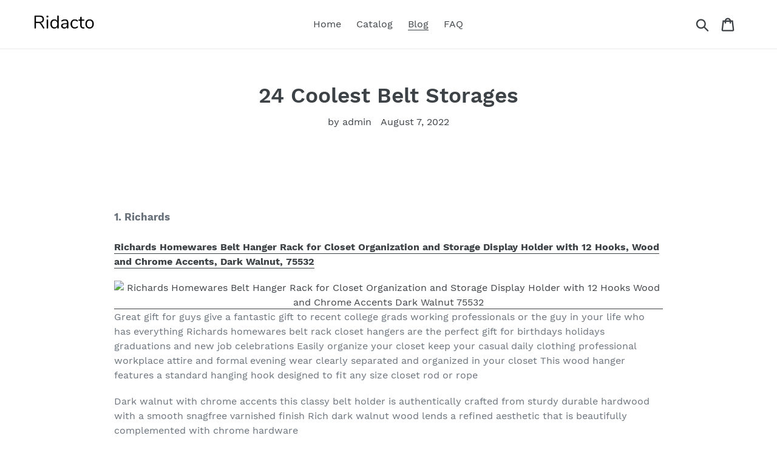

--- FILE ---
content_type: text/html; charset=utf-8
request_url: https://ridacto.com/blogs/news/24-coolest-belt-storages
body_size: 27343
content:
<!doctype html>
<html class="no-js" lang="en">
<head>
  
  <meta name="p:domain_verify" content="40ffb6f9bd10421e9dc7847b7abe0705"/>
  
  <meta charset="utf-8">
  <meta http-equiv="X-UA-Compatible" content="IE=edge,chrome=1">
  <meta name="viewport" content="width=device-width,initial-scale=1">
  <meta name="theme-color" content="#557b97">
  <link rel="canonical" href="https://ridacto.com/blogs/news/24-coolest-belt-storages"><title>24 Coolest Belt Storages
&ndash; Ridacto</title><meta name="description" content="  1. Richards Richards Homewares Belt Hanger Rack for Closet Organization and Storage Display Holder with 12 Hooks, Wood and Chrome Accents, Dark Walnut, 75532 Great gift for guys give a fantastic gift to recent college grads working professionals or the guy in your life who has everything Richards homewares belt rack "><!-- /snippets/social-meta-tags.liquid -->




<meta property="og:site_name" content="Ridacto">
<meta property="og:url" content="https://ridacto.com/blogs/news/24-coolest-belt-storages">
<meta property="og:title" content="24 Coolest Belt Storages">
<meta property="og:type" content="article">
<meta property="og:description" content=" 
1. Richards
Richards Homewares Belt Hanger Rack for Closet Organization and Storage Display Holder with 12 Hooks, Wood and Chrome Accents, Dark Walnut, 75532

Great gift for guys give a fantastic gift to recent college grads working professionals or the guy in your life who has everything Richards homewares belt rack closet hangers are the perfect gift for birthdays holidays graduations and new job celebrations Easily organize your closet keep your casual daily clothing professional workplace attire and formal evening wear clearly separated and organized in your closet This wood hanger features a standard hanging hook designed to fit any size closet rod or rope
Dark walnut with chrome accents this classy belt holder is authentically crafted from sturdy durable hardwood with a smooth snagfree varnished finish Rich dark walnut wood lends a refined aesthetic that is beautifully complemented with chrome hardware
Space saving 12 belt hanger free up limited storage space and conveniently display your belts with this belt hanger organizer from richards homewares Designed to declutter your closet and streamline the process of selecting the perfect belt to go with your outfit
Handsome and refined style ditch those cheap clunky plastic hangers and elevate your everyday closet space with an elegant and refined hardwood belt organizer that is deserving of your wellcurated wardrobe It easily holds and displays 12 or more belts at once
 
2. Criusia
3 Pack Sock Underwear Organizer Dividers, 64 Cell Drawer Organizers Fabric Foldable Cabinet Closet Organizers and Storage Boxes for Storing Socks, Underwear, Ties (16+24+24 Cell, Gray)

Premium quality made of durable pbt fabric and delicate stitchings the storage organizers resists to dust moisture and tear than nonwoven cloth And the highdensity pp insert boards is sturdy and resists to bend deform or crack The mesh pocket squares are breathable and help the air circulation Guarantee for riskfree buy our foldable sock drawer organizers are made under strict quality control for the superior quality and your satisfaction If you are not happy with it we offer 30days noreason money back and 3year replacements or refund for quality issues 24h reliable customer service for you Give it a try Its no risk
Versatile save spacefeaturing with 64 slots in all this 3 pack drawer organizers are perfect for you to organize sock ties belts underwear lingeries etc Easily accessible to see the pattern and color to choose quicky the right combination for your work day
Easy to assemble the 3pcs collapsible sock storage boxes dresser drawer organization set are lightweight and you could fold or unfold them quickly with the zip on bottom These organizer boxes can be used for closet bedroom shelf bathroom wardrobe chest of drawers under bed storage desk bookshelf nursery office
Decent size unique design you will receive 3 set cabinet organizers each mesures 125x125x4 32x32x10cm Two of the boxes have 24 medium cells one of them has 16 large cells for storing winterathletic socks small ornaments etc Color gray
 
3. Generic
Belt Hanger, Scarf Organizer, Tie Holder, or Belt Rack for Closet Storage

Strap is 1125 long simply cut to your desired length belt rack is 35 wide and 125 long Patent pending design that works best on 1inch or larger closet rods most rods are 125 or wider Perfectly sized storage hooks for 14 accessories like belts tank tops neckties bras or scarves Strong metal belt organizer for men or women that wont bend or break
Only accessory hanger on the market that will not tilt tip swing or become unbalanced 
 
4. Ohuhu
Tie Hanger, Ohuhu Wooden Tie Rack 24 Hook Closet Organizer and Storage 360 Degree Rotating Tie and Belt Organizer, 2 Pack

48 rustproff hooks the ohuhu tie rack is equipped with 48 polished stainless steel swivel hooks that are rustproof and durable Plus it can be rotated 360 degrees so you can easily make your selection which greatly facilitates storage and access Space saving keep ties well organized and all visible with a grate space saver The ohuhu wooden tie hanger is designed to help you organize your accessories professionally to save your closet space Highquality materials when it comes to quality the ohuhu tie organizer wont disappoint you Constructed from natural hardwood with a smooth varnished finish it feels comfortable and looks highquality Even better it is durable and can last you lifetime
Wide compatibility thanks to the wide compatibility 360degree swivel hook fits most sizes of hanger rails and closet rods
Nonslip clips the clips can hold your tie scarf towel and belt firmly in place to prevent slipping In the meantime it is easy for access without wrinkles creases and fabric bunching by allowing the tie to lay flat and hang properly on the swivel hooks 
 
5. mDesign
mDesign Soft Fabric Dresser Drawer and Closet Storage Organizer Bin for Lingerie, Bras, Socks, Nylons, Ties, Belts, Tank Tops, Small Accessories – Divided 9 Sections, Textured Print, Natural/Cobalt

Instant organization these soft storage organizer bins keep bedroom closet clutter under control by storing all of your essentials store and organize socks belts head wraps tights underwear lingerie panties sports bras scarves gloves mittens accessories jewelry and more nicely sized you will find a multitude of uses for these fun and fashionable storage bins Quality construction made of breathable nonwoven synthetic fabric reinforced sides keep items secure and the bins keep their shape folds flat when not in use for convenient and compact storage easy care wipe clean with a damp cloth and allow to air dry
Stylish storage these soft storage organizers fit nicely in dresser and bedside table drawers to keep clothing and accessories neat and organized use multiples together to create larger storage systems or individually to suit your needs  divided tray bin has 9 mini compartments to easily separate sort and store items perfect for use in dressers and cabinets for storing makeup cosmetics brushes combs barrettes clips headbands and hair accessories great for kids rooms and nurseries
Functional versatile convenient organization in drawers shelves closets cabinets and dressers great for children tweens teens and adults use these anywhere you want to add a little style to your organizational needs great for dresser drawers linen closets changing tables and dresser tops throughout your home perfect for houses apartments condos college dorm rooms campers rvs and cabins
Thoughtfully sized measure 12 x 14 x 41 high
 
6. Jetec
Belt Tie Rack Hanger Removable Metal Hanger with Hooks Shawls Belt Towels Holder Organizer Storage Rack Space Saving, 20 Hooks, 12 x 4 x 3 Inch (Black,1 Piece)

Convenient to install this wardrobe clothing organizer is convenient to install and when you open the package you just need to hang the metal hanger in the closet wardrobe or other places which can provide you with a lot of convenience Package includes you will receive 1 piece of removable metal hangers with hooks and each space saving hanger measures about 30 x 10 x 75 cm 12 x 4 x 3 inch the enough quantities and proper size are sufficient for you to meet your different applying demands Serviceable material our removable hanger is constructed by stainless steel which is solid rot resistant durable and reliable to apply and not easy to deform or rust serving you for a long time and letting you have a nice applying experience
Saving your space this clothes hanger is delicate and exquisite with enough hooks it can hang many things such as pants towels jewelry gloves and so on which can save you a lot of space and keep your clothes clean and tidy Practical design the spacing saving clothing hanger is designed with a practical function so you can put it in many places such as bedroom kitchen living room dormitory or other places which can create a convenient and cozy home for you
 
7. TIMELYBUYS
Tie Display Case for 12 Ties, Belts, and Men’s Accessories Black Carbon Fiber Storage Box Father’s Day

Case dimensions 125 l x 1625 w x 375 h interior compartments 375 l x 35 w x 35 h Construction stunning black carbon fiber case keeps ties organized wrinkle and dustfree Glass top with lock and key for added security Timelybuys tie cases versatile 12 tie case for men Timelybuys display cases are known for their firstclass workmanship material and design Coordinates beautifully with our black carbon fiber watch and eyeglass display cases Deluxe gift box elegant packaging with gift enclosure card makes gifting easy for your husband brother father friend or tie enthusiast 100 satisfaction guarantee
12 tie compartments tastefully protects stores and organizes up to 12 ties Versatile case can be used to store up to 12 ties belts collar stays tie bars cufflinks and others mens essentials 
 
8. SUNSHNO
10 PCS Acrylic Belt Display Stand for Men and Women Belt, Rack Holder Closet Organizer Space Saver Case for Store Display or Home Use

Easy to useyou can roll up the belt and place it in the curved holder in just a few seconds easy to store and easy to access Curved design our belt display stand features a curved design that not only looks better but also saves you more space and is perfect for womens and mens belt storage Satisfactory aftersales servicesunshno provides you with satisfactory aftersales service if you have any problem after receiving the product please contact us immediately we will provide you with a solution to your satisfaction
Application occasionsthe clear and transparent color is especially suitable for displaying belts we can not only use them at home to make your belts better than hanging behind a closet but also they can be used as a closet display to make your store look more sophisticated thus attracting more customers Sturdy materials our belt display stand is made of acrylic which is safe and sturdy durable and smooth to the touch providing longlasting strength and longevity that you can use with confidence
 
9. SUNSHNO
6 Layers Belt Organizer，Acrylic Belt Case Storage Holder and Display，Clear Accessories Containers for Watches ,Sunglasses,Makeup, Jewelry,Bracelets,Ring.etc

Magnetic designunique attracted by magnetThe belt storage rack bottom and lid have a magnetWhen you remove the upper layer the lower lid will be attracted by the magnetit is more convenient access to items Multi usagethe belt organizer can not only put belts but also sunglassesjewelrywatchesheadphonescandybracelets ringschargers toysother accessories etcLooks neat and organized for your room 6 layers independently it is a 6layer belt storage rackeach layer can be separated independentlyThe belt organizer can fit belt buckles up to 25 inches height
Keep collections cleanthe belt container box can prevent your accessories from dustnever worry about your belt cosmetics or jewellery being covered with dust It is easy to cleanyou can wipe the belt holder directly Durable and clearthe belt holder is made of supreme acrylic material sturdy and durableIt is a crystal clear case aiming to protect and display your presious belt and other colletionsYou can see the inside clearly and find the belt or other accessories very accurately
 
10. Deco Brothers
DecoBros Supreme 23 Loop Scarf/Belt/Tie Organizer Hanger Holder, White

Uspto patent pending Belt and tie hanger value added to save your space 23 storage compartments for belt scarf or tie The new design easily fit to any size of scarf wo any painful to save you winter scarf Elegant design with classic white finished and build with durable metal construction 
 
11. TEYIKA
2 PCs Belt Rack, Storage Belt Organizer Hanger Holder for Closet Tie Racks for Men Women Closet Tie Hangers Sturdy (Black)

Sturdy design these 2 packs belt hanger for closet are equipped with 360 rotatable hook This design makes sure you can hangremove belts ties scarves flexibly and rotate easily Keep organized 2 packs in the package Each of size 12l x 3 d x 41 h The doublerow rack design avoid tangling items and can keep your items organized one by one You can easily hangtake items Keep balance well this belt and tie hanger for closet can maintain a good balance without tilting No need to worry your clothes or accessories would fall off from the hanger
Multifunctional the 2 belt racks provide a neat and organized way to store scarfs chains sashes belt tie bow tie neck tie and more for closet mens women boy girls children Durable material  the belt holder for closet is made of thick abs plastic material the surface is smooth and will not damage the tie belt and silk scarf which is durable enough for longtime using Each of the pack can hold securely up to 10 belts ties keep your closet saving space and tidy
 
12. Lovind
Multi-Purpose Gym Equipment Storage Rack Resistance Bands Storage Hanger Barbell Rack Heavy Duty Gym Rack for Exercise Bands, Lifting Belts and Jump Ropes (17″ / 8 prongs)

Heavyduty the resistance band hanger is made of heavyduty steel the surface is covered with black antirust powder coating to make it strong and beautiful It can be used to store fitness equipment in home gyms garages and commercial gyms Dimensions the overall size of the hanger is 17 lx 5w x 2h The prongs of the hook 4 38l x 1 18w and the gap between the prongs is 1 18 Practical design the distance between the 8 prongs and the length of the prongs are suitable to hang many kinds of items and the inclined ends can prevent items from falling
We replaced the wrong anchors if the product you received is equipped with yellow anchors please contact us to solve it for youThe correct anchor is blue Application used to hang resistance bands lifting belts dip belts chains jump ropes to prevent objects from tangling and keep them clean and tidy It can also be used to hang baseball bats medals small weightlifting equipment and place foam rollers etc
 
13. Richards
Richards Homewares Wooden Tie and Belt Hanger, Holds Upto 12, Natural

Space saving 12 belt hanger free up limited storage space and conveniently display your belts with this belt hanger organizer from richards homewares Designed to declutter your closet and streamline the process of selecting the perfect belt to go with your outfit Easily organize your closet keep your casual daily clothing professional workplace attire and formal evening wear clearly separated and organized in your closet This wood hanger features a standard hanging hook designed to fit any size closet rod or rope
Great gift for guys give a fantastic gift to recent college grads working professionals or the guy in your life who has everything Richards homewares belt rack closet hangers are the perfect gift for birthdays holidays graduations and new job celebrations
Natural wood with chrome accents this classy belt holder is authentically crafted from sturdy durable hardwood with a smooth snagfree varnished finish Rich natural wood lends a refined aesthetic that is beautifully complemented with chrome hardware
Handsome and refined style ditch those cheap clunky plastic hangers and elevate your everyday closet space with an elegant and refined hardwood belt organizer that is deserving of your wellcurated wardrobe It easily holds and displays 12 or more belts at once 
 
14. iDesign
iDesign Classico Metal Tie Hanger, Hanging Closet Organization Storage Holder for Belts, Men’s Ties, Women’s Shawls, Pashminas, Scarves, Clothing, Accessories, Horizontal Rack

Easy installation no hardware required simply hang over closet rod or hook Functional accessory hanger hanging closet organizer hanger features 7 straight hooks and 7 curved hooks perfect for hanging belts ties jewelry shawls pashminas handbags socks delicates outerwear and more Great for bedroom closet hall closet bathroom and garage storage Organizer hangs from one top hook on your closet rod Stylish shiny chrome finish looks great with any décor style
Durable metal reinforced hooks made of longlasting steel for years of quality use Ideal size hanging organizer measures 1025 x 375 x 675 a compact size for any space 
 
15. Joyoldelf
Joyoldelf Drawer Organizer Divider 2 Packs Organizer, 24 Cell Collapsible Closet Cabinet Organizer Underwear Storage Boxes for Storing Socks, Bra, Handkerchiefs, Ties, Belts (Stripe Pattern)

Versatile sock organizers comes with 2 pack of closet dividers you can use one as wardrobe organiser for storing socks underwear bras handkerchiefs and thin scarves another one for dresser drawers to store jewellery nail polish lipstick other bits and bobs etc make your drawer is no longer chaos become tidier and neater Collapsible drawer oganizers the storage box itself is foldable with easy secure zip base you can easily pop it open and run the zip along the bottom when in use Also you can just unzip and fold it become flat for easy storage when not in use
Space saver the sock organizer is perfect to save space for your closet drawer wardrobe and cabinet it massively improve the utilisation of your drawer space also you can be easier to find which one you want saves much time on picking your items Decent size 134 x 134 x 35in great size to make your socks bras and other items fit well
24 cells underwear organizer each pack has 24 cells enough to organize your gadgets and your familiesitems by color and style manage your life into a neat organised arrangement 
 
16. Zonyon
Drawer Divider, Zonyon Foldable Fabric Closet Organizer,Dresser Organizer,Storage Box,Room Organization for Underware,Ties,Belts,Socks,Tank Tops, lingerie,Closet,Wardrobe,2 Sets, Black

1Usage these room organizer fit in your underwearsocks lingerieswimsuitscarvesbaby clothesnursery itemsetc or any area you wish to declutter around your home 2Room organization a life saver to make things look neater and better These fabric drawer divider help you organize the stuffs and make the drawers create an eye appealing if your socks and underwear drawer are messy 4Installation there is a vertical opening on the edge of the 6cell collapsible box You need to insert into 2 side pockets to keep its shape and stable Its effective and easy to maintain the cardboard
3Affordable gift these different size drawer organizers would make a creative and affordable gift for girlsboyslittle kidsetc who wants to be more organized which teaches them to study organizing 
 
17. Umo Lorenzo
Umo Lorenzo Premium Wooden Necktie and Belt Hanger, Walnut Wood Center Organizer and Storage Rack with a Non-Slip Finish – 20 Hooks (Wooden)

We count with amazing customer service we want to make sure you love your closet organizer Please reach out with any feedback you may have we love hearing from you We typically respond within 2448 hours Durable the high quality finish of the tie racks wood will not disappoint The smooth finish to the dark oak wood adds an added elegance to show off your tie collection The tie holder will look fantastic in your closet Secure securely holds your tie belt or scarf collection and is a huge space saver by holding 20 of your ties belts or scarves The tie rack is a helpful closet organizer
Easy every tie is accessible at every angle No need to struggle with moving the hangers around to find your tie With 360 degrees of access the perfect tie awaits Versatile the tie organizer is not just for ties but can be a belt organizer or scarf organizer Stop having to sift through a bundle of ties and organize them with our tie hanger
 
18. DIMJ
DIMJ 2 Pack Bra Drawer Organizers, 5 Cells Underwear Organizer for Closet Dress Drawer Lingerie Storage Bins with Divider Zip Foldable Cube Storage Cabinet Organizer Fabric Box for Bra, Socks, Ties, Belts

Space saver with the assist of these closet drawer organizers your drawer wardrobe and cabinet will be neater you can not only find what you want easily but also improve the utilisation of your drawer space Easily find styles and match the right outfit Durable and stackable material dimj closet organizer is made of superior nonwoven fabric thickened cardboard and twoway delicate stitching are more durable and wearresistant than plastic organizer Odorless moistureproof breathable dimj stackable bra storage organizer will not collapse like a soft underwear storage and do not deformed when taken out items
Foldable and easy to install dimj bra organizers the bottom of each drawer divider has a zipper easy to install in one second When not in use it can be folded into the corner of a closet or drawer to save space It is very friendly to the elderly and children
2 pack large underwear drawer organizers 11811835in large size make it easy to store underwear These storage cubes with dividers keep underclothes away from wrinkle and defromedEach drawer organizer have 5 cellsit can organizer you personal item and offer great protection
Multifunctional drawer organizer the cube storage is perfect for sort your ties socks and underwear in you dress draweruse organizer to tidy up areas of your house such as bedroom drawercloset and officeIf you have any questions please feel free to contact dimj customer service dimj strives to provide you with satisfactory products and services
 
19. Janaden
Janaden Belt Organizer, Acrylic Belt Display Storage Box, Clear Belt Case Storage Holder, Multi-Layers Acrylic Accessory Organizers for Jewelry, Watch, Bracelet (Set of 6)

Multipurpose with versatile design this clear organizer box can be used to store a variety of items You can use it as a closet storage box belt holder watch case jewelry organizer bow tie storage case cosmetics organizer box office supplies storage case toys storage box karate belt display case candy box screws box sewing supplies storage box chargers charging cords headphones batteries and other electronic accessories storage boxes other accessories etc Dustproof and stackable it is a transparent storage box which can keep items neatly organized and dust free Also can keep your precious belts protected and other collections safely without being damaged Meanwhile they all have slots in the bottom and the lid so you can stack them and they will hold in place and wont fall over Very convenient and space saving
Sturdy and clear made of crystal clear acrylic and the belt display case is very sturdy and durable Each compartment is transparent you can see the inside clearly You can show them off in plain view if you want to Not only organize the belts but are able to display them for easy access Easy to pick a belt for the day No more fumbling with belts in the closet or drawer
Organizing and displaying it is a multilayers acrylic belts organizer box Great way to organize and display your nice belts There are grooves on bottom of each upper layer it designs to stuck on the top of the lower layer Warm tip please measure your beltsbelt buckles before you purchase this belts holder
Customer service if you have any questions about our acrylic organizer box please contact us freely and we will provide you with a satisfactory solution Under the buy now button click on janaden and you will find contact email
 
20. HOUNDSBAY
HOUNDSBAY Block Belt Hanger for Closet, Tie and Belt Organizer for Closet Door, Wall Closet Organizer Belt Rack, Closet Belt Organizer for Men or Women, Belt Holder, Belt Storage, Tie Rack, Tie Hanger

Sleek design and practical function why keep your expensive belts on a cheap plastic belt holder for closet This stylish belt or tie storage can also be used as a neck tie organizer This belt rack measures 16 long x 3 wide x 16 high Gift ready arrives in a handsome gift box This belt hanger is probably the highest quality mahogany or walnut wood belt hanger ever made Some men make it into a belt hanger wall mount or over the door tie and belt rack Versatile can be used for organizing many hanging closet accessories scarf rack tank top organizer necktie belt hook tie rack organizer It is not a motorized tie rack or slide out belt rack It is a hanging tie rack or belt hook belt rack
The block belt hanger a solid block of premium furniture grade mahogany or walnut with 14 symmetrical slots for holding up to 14 belts or ties It is truly a premium mens belt organizer Can also be used as a tie organizer or tie holder Hold 14 belts on a swivel hook save space in your closet One of the best belt holders for closet it serves as the perfect organizer for belts belt storage organizer or tie organizer for men or women Also works as a mask hanger
 
21. Ohuhu
Belt Hanger for Closet, Ohuhu 12 Belt Rack Organizer 360 Degree Rotating Tie Rack Holder Closet Storage for Belt Tie Scarf Accessories

Gorgeous wood this belt hanger is more than just functional its stylish The beautiful wood is sophisticated and is sure to add a touch of luxury to your wardrobe 12 polished hooks with 12 stainless steel hooks youll have plenty of room to hang all of your belts The head swivels to provide extra convenience when hooking or picking up your clothing Combet clutter the ohuhu belt hanger is the perfect way to get organized and maximize your closet space Your stuff will stay nice neat and off of the floor
Belts ties and more the ohuhu belt organizer is for so much more than just belts its also great for ties purses scarves necklaces and other accessories Standard hanger size at 158 x 71 x 08 this scarf hanger is the perfect size for your closet Its big enough to provide plenty of storage space but compact enough to blend in with the rest if your hangers
 
22. Hangerspace
HangerSpace Scarf Ring Hanger Belt Rack, 5 Pcs Non-Slip Tie Hanging Hooks Closet Accessories Organizer Storage Holders for Ties Scarves Belts and Jewelry(5, Grey)

Spacesaving visible instead of get buried between clothes or piled up on closet rod your beltstiesscarves are well organized in style free up your closet space makes for a quick match in the morning Perfect size width 53 height 75 hanging hook width 2 The 5pack closet accessory hangers nicely fit most hanger rods and rails 32 wide opening hook help organize your scarves ties and belts quickly and neatly Color grey Wide application the wardrobe storage rack works great for storing scarves belts ties towels sashes tank tops purses sports bras basketball caps exercise shirts kids sweatshirts jewelries and more A practical and handy gift for your lover family and friends
Nonslip scarf hanger environmentally friendly and lightweight ecofriendly dipping plastic coating soft to touch and antislip prevent any scratch or sag on your clothes without worrying about scarves accidental slipping off
Sturdy durable made of quality metal for long and stable use the heavy duty scarf ring hanger can hold multiple scarves or handbags up to 11 lbs chrome polished finish ensure rustresistant and no sharp edges 
 
23. Jetec
2 Pieces Wooden Tie Belt Rack Adjustable 24 Belt Hooks Belt Hanger Storage Hanging Organizer Accessories for Men Women (Natural Wood Color)

Quality material these adjustable 24 belt hooks belt hangers are mainly made of wood and stainless steel which are strong and durable fine in workmanship fresh and generous in color not easily damaged or deformed and can provide you with a long service period Chic design these wooden tie belt racks are designed with 24 polished hooks which are easy for organizing your belts or scarves and 360 degrees swivel hook on top can be removable and hung over your closet rod
Package content there are 2 pieces of adjustable wooden 24 belt hooks belt hangers enough number and practical function to meet your use needs you can also share them as a suitable gift to your family friends colleagues to express your care and greetings Convenient to use these storage belt racks hanging organizer accessories are approx 157 x 33 x 33 inch which can be folded flat when not in use and these hooks can be pulled outwards for tie display and easy access or pushed in to save space
Organize your space these multipurpose hanger organizers will line up your belts belts scarves or shoulder crossbody bags for a neat look in your closet not only does it give you a practical function but it also brightens your mood 
 
24. HANGERWORLD
HANGERWORLD 3 Pack Belt Organizer for Closet Rack Chrome Ring Hanger for Belts Ties Scarves and Accessory Storage

Easy to use vinyl coated nonslip tips prevent items slipping off the ring simply pull apart so allow you to hook your belt loop onto the accessory hanger Space saving no more tangled belts in draws and on floors these belt storage hangers will free up space in bedroom dresser and closets High quality long lasting polished chrome metal ring hanger easily holds heavier accessories perfect women and mens belt rack for closet storage
Sizing each scarf tie and belt holder is approximately 79 inch in diameter large enough to hang multiple accessories at a time Organize pack of 3 strong belt hanger for closet organization keep all of your belts tie and scarves stored neatly together">

<meta property="og:image" content="http://ridacto.com/cdn/shop/articles/c997f36f34eeed33d4932364f8769ced_1200x1200.jpg?v=1659923843">
<meta property="og:image:secure_url" content="https://ridacto.com/cdn/shop/articles/c997f36f34eeed33d4932364f8769ced_1200x1200.jpg?v=1659923843">


<meta name="twitter:card" content="summary_large_image">
<meta name="twitter:title" content="24 Coolest Belt Storages">
<meta name="twitter:description" content=" 
1. Richards
Richards Homewares Belt Hanger Rack for Closet Organization and Storage Display Holder with 12 Hooks, Wood and Chrome Accents, Dark Walnut, 75532

Great gift for guys give a fantastic gift to recent college grads working professionals or the guy in your life who has everything Richards homewares belt rack closet hangers are the perfect gift for birthdays holidays graduations and new job celebrations Easily organize your closet keep your casual daily clothing professional workplace attire and formal evening wear clearly separated and organized in your closet This wood hanger features a standard hanging hook designed to fit any size closet rod or rope
Dark walnut with chrome accents this classy belt holder is authentically crafted from sturdy durable hardwood with a smooth snagfree varnished finish Rich dark walnut wood lends a refined aesthetic that is beautifully complemented with chrome hardware
Space saving 12 belt hanger free up limited storage space and conveniently display your belts with this belt hanger organizer from richards homewares Designed to declutter your closet and streamline the process of selecting the perfect belt to go with your outfit
Handsome and refined style ditch those cheap clunky plastic hangers and elevate your everyday closet space with an elegant and refined hardwood belt organizer that is deserving of your wellcurated wardrobe It easily holds and displays 12 or more belts at once
 
2. Criusia
3 Pack Sock Underwear Organizer Dividers, 64 Cell Drawer Organizers Fabric Foldable Cabinet Closet Organizers and Storage Boxes for Storing Socks, Underwear, Ties (16+24+24 Cell, Gray)

Premium quality made of durable pbt fabric and delicate stitchings the storage organizers resists to dust moisture and tear than nonwoven cloth And the highdensity pp insert boards is sturdy and resists to bend deform or crack The mesh pocket squares are breathable and help the air circulation Guarantee for riskfree buy our foldable sock drawer organizers are made under strict quality control for the superior quality and your satisfaction If you are not happy with it we offer 30days noreason money back and 3year replacements or refund for quality issues 24h reliable customer service for you Give it a try Its no risk
Versatile save spacefeaturing with 64 slots in all this 3 pack drawer organizers are perfect for you to organize sock ties belts underwear lingeries etc Easily accessible to see the pattern and color to choose quicky the right combination for your work day
Easy to assemble the 3pcs collapsible sock storage boxes dresser drawer organization set are lightweight and you could fold or unfold them quickly with the zip on bottom These organizer boxes can be used for closet bedroom shelf bathroom wardrobe chest of drawers under bed storage desk bookshelf nursery office
Decent size unique design you will receive 3 set cabinet organizers each mesures 125x125x4 32x32x10cm Two of the boxes have 24 medium cells one of them has 16 large cells for storing winterathletic socks small ornaments etc Color gray
 
3. Generic
Belt Hanger, Scarf Organizer, Tie Holder, or Belt Rack for Closet Storage

Strap is 1125 long simply cut to your desired length belt rack is 35 wide and 125 long Patent pending design that works best on 1inch or larger closet rods most rods are 125 or wider Perfectly sized storage hooks for 14 accessories like belts tank tops neckties bras or scarves Strong metal belt organizer for men or women that wont bend or break
Only accessory hanger on the market that will not tilt tip swing or become unbalanced 
 
4. Ohuhu
Tie Hanger, Ohuhu Wooden Tie Rack 24 Hook Closet Organizer and Storage 360 Degree Rotating Tie and Belt Organizer, 2 Pack

48 rustproff hooks the ohuhu tie rack is equipped with 48 polished stainless steel swivel hooks that are rustproof and durable Plus it can be rotated 360 degrees so you can easily make your selection which greatly facilitates storage and access Space saving keep ties well organized and all visible with a grate space saver The ohuhu wooden tie hanger is designed to help you organize your accessories professionally to save your closet space Highquality materials when it comes to quality the ohuhu tie organizer wont disappoint you Constructed from natural hardwood with a smooth varnished finish it feels comfortable and looks highquality Even better it is durable and can last you lifetime
Wide compatibility thanks to the wide compatibility 360degree swivel hook fits most sizes of hanger rails and closet rods
Nonslip clips the clips can hold your tie scarf towel and belt firmly in place to prevent slipping In the meantime it is easy for access without wrinkles creases and fabric bunching by allowing the tie to lay flat and hang properly on the swivel hooks 
 
5. mDesign
mDesign Soft Fabric Dresser Drawer and Closet Storage Organizer Bin for Lingerie, Bras, Socks, Nylons, Ties, Belts, Tank Tops, Small Accessories – Divided 9 Sections, Textured Print, Natural/Cobalt

Instant organization these soft storage organizer bins keep bedroom closet clutter under control by storing all of your essentials store and organize socks belts head wraps tights underwear lingerie panties sports bras scarves gloves mittens accessories jewelry and more nicely sized you will find a multitude of uses for these fun and fashionable storage bins Quality construction made of breathable nonwoven synthetic fabric reinforced sides keep items secure and the bins keep their shape folds flat when not in use for convenient and compact storage easy care wipe clean with a damp cloth and allow to air dry
Stylish storage these soft storage organizers fit nicely in dresser and bedside table drawers to keep clothing and accessories neat and organized use multiples together to create larger storage systems or individually to suit your needs  divided tray bin has 9 mini compartments to easily separate sort and store items perfect for use in dressers and cabinets for storing makeup cosmetics brushes combs barrettes clips headbands and hair accessories great for kids rooms and nurseries
Functional versatile convenient organization in drawers shelves closets cabinets and dressers great for children tweens teens and adults use these anywhere you want to add a little style to your organizational needs great for dresser drawers linen closets changing tables and dresser tops throughout your home perfect for houses apartments condos college dorm rooms campers rvs and cabins
Thoughtfully sized measure 12 x 14 x 41 high
 
6. Jetec
Belt Tie Rack Hanger Removable Metal Hanger with Hooks Shawls Belt Towels Holder Organizer Storage Rack Space Saving, 20 Hooks, 12 x 4 x 3 Inch (Black,1 Piece)

Convenient to install this wardrobe clothing organizer is convenient to install and when you open the package you just need to hang the metal hanger in the closet wardrobe or other places which can provide you with a lot of convenience Package includes you will receive 1 piece of removable metal hangers with hooks and each space saving hanger measures about 30 x 10 x 75 cm 12 x 4 x 3 inch the enough quantities and proper size are sufficient for you to meet your different applying demands Serviceable material our removable hanger is constructed by stainless steel which is solid rot resistant durable and reliable to apply and not easy to deform or rust serving you for a long time and letting you have a nice applying experience
Saving your space this clothes hanger is delicate and exquisite with enough hooks it can hang many things such as pants towels jewelry gloves and so on which can save you a lot of space and keep your clothes clean and tidy Practical design the spacing saving clothing hanger is designed with a practical function so you can put it in many places such as bedroom kitchen living room dormitory or other places which can create a convenient and cozy home for you
 
7. TIMELYBUYS
Tie Display Case for 12 Ties, Belts, and Men’s Accessories Black Carbon Fiber Storage Box Father’s Day

Case dimensions 125 l x 1625 w x 375 h interior compartments 375 l x 35 w x 35 h Construction stunning black carbon fiber case keeps ties organized wrinkle and dustfree Glass top with lock and key for added security Timelybuys tie cases versatile 12 tie case for men Timelybuys display cases are known for their firstclass workmanship material and design Coordinates beautifully with our black carbon fiber watch and eyeglass display cases Deluxe gift box elegant packaging with gift enclosure card makes gifting easy for your husband brother father friend or tie enthusiast 100 satisfaction guarantee
12 tie compartments tastefully protects stores and organizes up to 12 ties Versatile case can be used to store up to 12 ties belts collar stays tie bars cufflinks and others mens essentials 
 
8. SUNSHNO
10 PCS Acrylic Belt Display Stand for Men and Women Belt, Rack Holder Closet Organizer Space Saver Case for Store Display or Home Use

Easy to useyou can roll up the belt and place it in the curved holder in just a few seconds easy to store and easy to access Curved design our belt display stand features a curved design that not only looks better but also saves you more space and is perfect for womens and mens belt storage Satisfactory aftersales servicesunshno provides you with satisfactory aftersales service if you have any problem after receiving the product please contact us immediately we will provide you with a solution to your satisfaction
Application occasionsthe clear and transparent color is especially suitable for displaying belts we can not only use them at home to make your belts better than hanging behind a closet but also they can be used as a closet display to make your store look more sophisticated thus attracting more customers Sturdy materials our belt display stand is made of acrylic which is safe and sturdy durable and smooth to the touch providing longlasting strength and longevity that you can use with confidence
 
9. SUNSHNO
6 Layers Belt Organizer，Acrylic Belt Case Storage Holder and Display，Clear Accessories Containers for Watches ,Sunglasses,Makeup, Jewelry,Bracelets,Ring.etc

Magnetic designunique attracted by magnetThe belt storage rack bottom and lid have a magnetWhen you remove the upper layer the lower lid will be attracted by the magnetit is more convenient access to items Multi usagethe belt organizer can not only put belts but also sunglassesjewelrywatchesheadphonescandybracelets ringschargers toysother accessories etcLooks neat and organized for your room 6 layers independently it is a 6layer belt storage rackeach layer can be separated independentlyThe belt organizer can fit belt buckles up to 25 inches height
Keep collections cleanthe belt container box can prevent your accessories from dustnever worry about your belt cosmetics or jewellery being covered with dust It is easy to cleanyou can wipe the belt holder directly Durable and clearthe belt holder is made of supreme acrylic material sturdy and durableIt is a crystal clear case aiming to protect and display your presious belt and other colletionsYou can see the inside clearly and find the belt or other accessories very accurately
 
10. Deco Brothers
DecoBros Supreme 23 Loop Scarf/Belt/Tie Organizer Hanger Holder, White

Uspto patent pending Belt and tie hanger value added to save your space 23 storage compartments for belt scarf or tie The new design easily fit to any size of scarf wo any painful to save you winter scarf Elegant design with classic white finished and build with durable metal construction 
 
11. TEYIKA
2 PCs Belt Rack, Storage Belt Organizer Hanger Holder for Closet Tie Racks for Men Women Closet Tie Hangers Sturdy (Black)

Sturdy design these 2 packs belt hanger for closet are equipped with 360 rotatable hook This design makes sure you can hangremove belts ties scarves flexibly and rotate easily Keep organized 2 packs in the package Each of size 12l x 3 d x 41 h The doublerow rack design avoid tangling items and can keep your items organized one by one You can easily hangtake items Keep balance well this belt and tie hanger for closet can maintain a good balance without tilting No need to worry your clothes or accessories would fall off from the hanger
Multifunctional the 2 belt racks provide a neat and organized way to store scarfs chains sashes belt tie bow tie neck tie and more for closet mens women boy girls children Durable material  the belt holder for closet is made of thick abs plastic material the surface is smooth and will not damage the tie belt and silk scarf which is durable enough for longtime using Each of the pack can hold securely up to 10 belts ties keep your closet saving space and tidy
 
12. Lovind
Multi-Purpose Gym Equipment Storage Rack Resistance Bands Storage Hanger Barbell Rack Heavy Duty Gym Rack for Exercise Bands, Lifting Belts and Jump Ropes (17″ / 8 prongs)

Heavyduty the resistance band hanger is made of heavyduty steel the surface is covered with black antirust powder coating to make it strong and beautiful It can be used to store fitness equipment in home gyms garages and commercial gyms Dimensions the overall size of the hanger is 17 lx 5w x 2h The prongs of the hook 4 38l x 1 18w and the gap between the prongs is 1 18 Practical design the distance between the 8 prongs and the length of the prongs are suitable to hang many kinds of items and the inclined ends can prevent items from falling
We replaced the wrong anchors if the product you received is equipped with yellow anchors please contact us to solve it for youThe correct anchor is blue Application used to hang resistance bands lifting belts dip belts chains jump ropes to prevent objects from tangling and keep them clean and tidy It can also be used to hang baseball bats medals small weightlifting equipment and place foam rollers etc
 
13. Richards
Richards Homewares Wooden Tie and Belt Hanger, Holds Upto 12, Natural

Space saving 12 belt hanger free up limited storage space and conveniently display your belts with this belt hanger organizer from richards homewares Designed to declutter your closet and streamline the process of selecting the perfect belt to go with your outfit Easily organize your closet keep your casual daily clothing professional workplace attire and formal evening wear clearly separated and organized in your closet This wood hanger features a standard hanging hook designed to fit any size closet rod or rope
Great gift for guys give a fantastic gift to recent college grads working professionals or the guy in your life who has everything Richards homewares belt rack closet hangers are the perfect gift for birthdays holidays graduations and new job celebrations
Natural wood with chrome accents this classy belt holder is authentically crafted from sturdy durable hardwood with a smooth snagfree varnished finish Rich natural wood lends a refined aesthetic that is beautifully complemented with chrome hardware
Handsome and refined style ditch those cheap clunky plastic hangers and elevate your everyday closet space with an elegant and refined hardwood belt organizer that is deserving of your wellcurated wardrobe It easily holds and displays 12 or more belts at once 
 
14. iDesign
iDesign Classico Metal Tie Hanger, Hanging Closet Organization Storage Holder for Belts, Men’s Ties, Women’s Shawls, Pashminas, Scarves, Clothing, Accessories, Horizontal Rack

Easy installation no hardware required simply hang over closet rod or hook Functional accessory hanger hanging closet organizer hanger features 7 straight hooks and 7 curved hooks perfect for hanging belts ties jewelry shawls pashminas handbags socks delicates outerwear and more Great for bedroom closet hall closet bathroom and garage storage Organizer hangs from one top hook on your closet rod Stylish shiny chrome finish looks great with any décor style
Durable metal reinforced hooks made of longlasting steel for years of quality use Ideal size hanging organizer measures 1025 x 375 x 675 a compact size for any space 
 
15. Joyoldelf
Joyoldelf Drawer Organizer Divider 2 Packs Organizer, 24 Cell Collapsible Closet Cabinet Organizer Underwear Storage Boxes for Storing Socks, Bra, Handkerchiefs, Ties, Belts (Stripe Pattern)

Versatile sock organizers comes with 2 pack of closet dividers you can use one as wardrobe organiser for storing socks underwear bras handkerchiefs and thin scarves another one for dresser drawers to store jewellery nail polish lipstick other bits and bobs etc make your drawer is no longer chaos become tidier and neater Collapsible drawer oganizers the storage box itself is foldable with easy secure zip base you can easily pop it open and run the zip along the bottom when in use Also you can just unzip and fold it become flat for easy storage when not in use
Space saver the sock organizer is perfect to save space for your closet drawer wardrobe and cabinet it massively improve the utilisation of your drawer space also you can be easier to find which one you want saves much time on picking your items Decent size 134 x 134 x 35in great size to make your socks bras and other items fit well
24 cells underwear organizer each pack has 24 cells enough to organize your gadgets and your familiesitems by color and style manage your life into a neat organised arrangement 
 
16. Zonyon
Drawer Divider, Zonyon Foldable Fabric Closet Organizer,Dresser Organizer,Storage Box,Room Organization for Underware,Ties,Belts,Socks,Tank Tops, lingerie,Closet,Wardrobe,2 Sets, Black

1Usage these room organizer fit in your underwearsocks lingerieswimsuitscarvesbaby clothesnursery itemsetc or any area you wish to declutter around your home 2Room organization a life saver to make things look neater and better These fabric drawer divider help you organize the stuffs and make the drawers create an eye appealing if your socks and underwear drawer are messy 4Installation there is a vertical opening on the edge of the 6cell collapsible box You need to insert into 2 side pockets to keep its shape and stable Its effective and easy to maintain the cardboard
3Affordable gift these different size drawer organizers would make a creative and affordable gift for girlsboyslittle kidsetc who wants to be more organized which teaches them to study organizing 
 
17. Umo Lorenzo
Umo Lorenzo Premium Wooden Necktie and Belt Hanger, Walnut Wood Center Organizer and Storage Rack with a Non-Slip Finish – 20 Hooks (Wooden)

We count with amazing customer service we want to make sure you love your closet organizer Please reach out with any feedback you may have we love hearing from you We typically respond within 2448 hours Durable the high quality finish of the tie racks wood will not disappoint The smooth finish to the dark oak wood adds an added elegance to show off your tie collection The tie holder will look fantastic in your closet Secure securely holds your tie belt or scarf collection and is a huge space saver by holding 20 of your ties belts or scarves The tie rack is a helpful closet organizer
Easy every tie is accessible at every angle No need to struggle with moving the hangers around to find your tie With 360 degrees of access the perfect tie awaits Versatile the tie organizer is not just for ties but can be a belt organizer or scarf organizer Stop having to sift through a bundle of ties and organize them with our tie hanger
 
18. DIMJ
DIMJ 2 Pack Bra Drawer Organizers, 5 Cells Underwear Organizer for Closet Dress Drawer Lingerie Storage Bins with Divider Zip Foldable Cube Storage Cabinet Organizer Fabric Box for Bra, Socks, Ties, Belts

Space saver with the assist of these closet drawer organizers your drawer wardrobe and cabinet will be neater you can not only find what you want easily but also improve the utilisation of your drawer space Easily find styles and match the right outfit Durable and stackable material dimj closet organizer is made of superior nonwoven fabric thickened cardboard and twoway delicate stitching are more durable and wearresistant than plastic organizer Odorless moistureproof breathable dimj stackable bra storage organizer will not collapse like a soft underwear storage and do not deformed when taken out items
Foldable and easy to install dimj bra organizers the bottom of each drawer divider has a zipper easy to install in one second When not in use it can be folded into the corner of a closet or drawer to save space It is very friendly to the elderly and children
2 pack large underwear drawer organizers 11811835in large size make it easy to store underwear These storage cubes with dividers keep underclothes away from wrinkle and defromedEach drawer organizer have 5 cellsit can organizer you personal item and offer great protection
Multifunctional drawer organizer the cube storage is perfect for sort your ties socks and underwear in you dress draweruse organizer to tidy up areas of your house such as bedroom drawercloset and officeIf you have any questions please feel free to contact dimj customer service dimj strives to provide you with satisfactory products and services
 
19. Janaden
Janaden Belt Organizer, Acrylic Belt Display Storage Box, Clear Belt Case Storage Holder, Multi-Layers Acrylic Accessory Organizers for Jewelry, Watch, Bracelet (Set of 6)

Multipurpose with versatile design this clear organizer box can be used to store a variety of items You can use it as a closet storage box belt holder watch case jewelry organizer bow tie storage case cosmetics organizer box office supplies storage case toys storage box karate belt display case candy box screws box sewing supplies storage box chargers charging cords headphones batteries and other electronic accessories storage boxes other accessories etc Dustproof and stackable it is a transparent storage box which can keep items neatly organized and dust free Also can keep your precious belts protected and other collections safely without being damaged Meanwhile they all have slots in the bottom and the lid so you can stack them and they will hold in place and wont fall over Very convenient and space saving
Sturdy and clear made of crystal clear acrylic and the belt display case is very sturdy and durable Each compartment is transparent you can see the inside clearly You can show them off in plain view if you want to Not only organize the belts but are able to display them for easy access Easy to pick a belt for the day No more fumbling with belts in the closet or drawer
Organizing and displaying it is a multilayers acrylic belts organizer box Great way to organize and display your nice belts There are grooves on bottom of each upper layer it designs to stuck on the top of the lower layer Warm tip please measure your beltsbelt buckles before you purchase this belts holder
Customer service if you have any questions about our acrylic organizer box please contact us freely and we will provide you with a satisfactory solution Under the buy now button click on janaden and you will find contact email
 
20. HOUNDSBAY
HOUNDSBAY Block Belt Hanger for Closet, Tie and Belt Organizer for Closet Door, Wall Closet Organizer Belt Rack, Closet Belt Organizer for Men or Women, Belt Holder, Belt Storage, Tie Rack, Tie Hanger

Sleek design and practical function why keep your expensive belts on a cheap plastic belt holder for closet This stylish belt or tie storage can also be used as a neck tie organizer This belt rack measures 16 long x 3 wide x 16 high Gift ready arrives in a handsome gift box This belt hanger is probably the highest quality mahogany or walnut wood belt hanger ever made Some men make it into a belt hanger wall mount or over the door tie and belt rack Versatile can be used for organizing many hanging closet accessories scarf rack tank top organizer necktie belt hook tie rack organizer It is not a motorized tie rack or slide out belt rack It is a hanging tie rack or belt hook belt rack
The block belt hanger a solid block of premium furniture grade mahogany or walnut with 14 symmetrical slots for holding up to 14 belts or ties It is truly a premium mens belt organizer Can also be used as a tie organizer or tie holder Hold 14 belts on a swivel hook save space in your closet One of the best belt holders for closet it serves as the perfect organizer for belts belt storage organizer or tie organizer for men or women Also works as a mask hanger
 
21. Ohuhu
Belt Hanger for Closet, Ohuhu 12 Belt Rack Organizer 360 Degree Rotating Tie Rack Holder Closet Storage for Belt Tie Scarf Accessories

Gorgeous wood this belt hanger is more than just functional its stylish The beautiful wood is sophisticated and is sure to add a touch of luxury to your wardrobe 12 polished hooks with 12 stainless steel hooks youll have plenty of room to hang all of your belts The head swivels to provide extra convenience when hooking or picking up your clothing Combet clutter the ohuhu belt hanger is the perfect way to get organized and maximize your closet space Your stuff will stay nice neat and off of the floor
Belts ties and more the ohuhu belt organizer is for so much more than just belts its also great for ties purses scarves necklaces and other accessories Standard hanger size at 158 x 71 x 08 this scarf hanger is the perfect size for your closet Its big enough to provide plenty of storage space but compact enough to blend in with the rest if your hangers
 
22. Hangerspace
HangerSpace Scarf Ring Hanger Belt Rack, 5 Pcs Non-Slip Tie Hanging Hooks Closet Accessories Organizer Storage Holders for Ties Scarves Belts and Jewelry(5, Grey)

Spacesaving visible instead of get buried between clothes or piled up on closet rod your beltstiesscarves are well organized in style free up your closet space makes for a quick match in the morning Perfect size width 53 height 75 hanging hook width 2 The 5pack closet accessory hangers nicely fit most hanger rods and rails 32 wide opening hook help organize your scarves ties and belts quickly and neatly Color grey Wide application the wardrobe storage rack works great for storing scarves belts ties towels sashes tank tops purses sports bras basketball caps exercise shirts kids sweatshirts jewelries and more A practical and handy gift for your lover family and friends
Nonslip scarf hanger environmentally friendly and lightweight ecofriendly dipping plastic coating soft to touch and antislip prevent any scratch or sag on your clothes without worrying about scarves accidental slipping off
Sturdy durable made of quality metal for long and stable use the heavy duty scarf ring hanger can hold multiple scarves or handbags up to 11 lbs chrome polished finish ensure rustresistant and no sharp edges 
 
23. Jetec
2 Pieces Wooden Tie Belt Rack Adjustable 24 Belt Hooks Belt Hanger Storage Hanging Organizer Accessories for Men Women (Natural Wood Color)

Quality material these adjustable 24 belt hooks belt hangers are mainly made of wood and stainless steel which are strong and durable fine in workmanship fresh and generous in color not easily damaged or deformed and can provide you with a long service period Chic design these wooden tie belt racks are designed with 24 polished hooks which are easy for organizing your belts or scarves and 360 degrees swivel hook on top can be removable and hung over your closet rod
Package content there are 2 pieces of adjustable wooden 24 belt hooks belt hangers enough number and practical function to meet your use needs you can also share them as a suitable gift to your family friends colleagues to express your care and greetings Convenient to use these storage belt racks hanging organizer accessories are approx 157 x 33 x 33 inch which can be folded flat when not in use and these hooks can be pulled outwards for tie display and easy access or pushed in to save space
Organize your space these multipurpose hanger organizers will line up your belts belts scarves or shoulder crossbody bags for a neat look in your closet not only does it give you a practical function but it also brightens your mood 
 
24. HANGERWORLD
HANGERWORLD 3 Pack Belt Organizer for Closet Rack Chrome Ring Hanger for Belts Ties Scarves and Accessory Storage

Easy to use vinyl coated nonslip tips prevent items slipping off the ring simply pull apart so allow you to hook your belt loop onto the accessory hanger Space saving no more tangled belts in draws and on floors these belt storage hangers will free up space in bedroom dresser and closets High quality long lasting polished chrome metal ring hanger easily holds heavier accessories perfect women and mens belt rack for closet storage
Sizing each scarf tie and belt holder is approximately 79 inch in diameter large enough to hang multiple accessories at a time Organize pack of 3 strong belt hanger for closet organization keep all of your belts tie and scarves stored neatly together">


  <link href="//ridacto.com/cdn/shop/t/1/assets/theme.scss.css?v=98074099599399430291656094081" rel="stylesheet" type="text/css" media="all" />

  <script>
    var theme = {
      strings: {
        addToCart: "Add to cart",
        soldOut: "Sold out",
        unavailable: "Unavailable",
        regularPrice: "Regular price",
        sale: "Sale",
        showMore: "Show More",
        showLess: "Show Less",
        addressError: "Error looking up that address",
        addressNoResults: "No results for that address",
        addressQueryLimit: "You have exceeded the Google API usage limit. Consider upgrading to a \u003ca href=\"https:\/\/developers.google.com\/maps\/premium\/usage-limits\"\u003ePremium Plan\u003c\/a\u003e.",
        authError: "There was a problem authenticating your Google Maps account.",
        newWindow: "Opens in a new window.",
        external: "Opens external website.",
        newWindowExternal: "Opens external website in a new window.",
        quantityMinimumMessage: "Quantity must be 1 or more",
        unitPrice: "Unit price",
        unitPriceSeparator: "per",
        oneCartCount: "1 item",
        otherCartCount: "[count] items",
        quantityLabel: "Quantity: [count]"
      },
      moneyFormat: "${{amount}}"
    }

    document.documentElement.className = document.documentElement.className.replace('no-js', 'js');
  </script><script src="//ridacto.com/cdn/shop/t/1/assets/lazysizes.js?v=94224023136283657951561667192" async="async"></script>
  <script src="//ridacto.com/cdn/shop/t/1/assets/vendor.js?v=12001839194546984181561667193" defer="defer"></script>
  <script src="//ridacto.com/cdn/shop/t/1/assets/theme.js?v=107203192688088972491561741565" defer="defer"></script>

  <script>window.performance && window.performance.mark && window.performance.mark('shopify.content_for_header.start');</script><meta id="shopify-digital-wallet" name="shopify-digital-wallet" content="/25623691312/digital_wallets/dialog">
<link rel="alternate" type="application/atom+xml" title="Feed" href="/blogs/news.atom" />
<script async="async" src="/checkouts/internal/preloads.js?locale=en-US"></script>
<script id="shopify-features" type="application/json">{"accessToken":"a762ff678ccde486ae5640290b5fe4f1","betas":["rich-media-storefront-analytics"],"domain":"ridacto.com","predictiveSearch":true,"shopId":25623691312,"locale":"en"}</script>
<script>var Shopify = Shopify || {};
Shopify.shop = "ridacto.myshopify.com";
Shopify.locale = "en";
Shopify.currency = {"active":"USD","rate":"1.0"};
Shopify.country = "US";
Shopify.theme = {"name":"Debut","id":74162176048,"schema_name":"Debut","schema_version":"12.2.1","theme_store_id":796,"role":"main"};
Shopify.theme.handle = "null";
Shopify.theme.style = {"id":null,"handle":null};
Shopify.cdnHost = "ridacto.com/cdn";
Shopify.routes = Shopify.routes || {};
Shopify.routes.root = "/";</script>
<script type="module">!function(o){(o.Shopify=o.Shopify||{}).modules=!0}(window);</script>
<script>!function(o){function n(){var o=[];function n(){o.push(Array.prototype.slice.apply(arguments))}return n.q=o,n}var t=o.Shopify=o.Shopify||{};t.loadFeatures=n(),t.autoloadFeatures=n()}(window);</script>
<script id="shop-js-analytics" type="application/json">{"pageType":"article"}</script>
<script defer="defer" async type="module" src="//ridacto.com/cdn/shopifycloud/shop-js/modules/v2/client.init-shop-cart-sync_BT-GjEfc.en.esm.js"></script>
<script defer="defer" async type="module" src="//ridacto.com/cdn/shopifycloud/shop-js/modules/v2/chunk.common_D58fp_Oc.esm.js"></script>
<script defer="defer" async type="module" src="//ridacto.com/cdn/shopifycloud/shop-js/modules/v2/chunk.modal_xMitdFEc.esm.js"></script>
<script type="module">
  await import("//ridacto.com/cdn/shopifycloud/shop-js/modules/v2/client.init-shop-cart-sync_BT-GjEfc.en.esm.js");
await import("//ridacto.com/cdn/shopifycloud/shop-js/modules/v2/chunk.common_D58fp_Oc.esm.js");
await import("//ridacto.com/cdn/shopifycloud/shop-js/modules/v2/chunk.modal_xMitdFEc.esm.js");

  window.Shopify.SignInWithShop?.initShopCartSync?.({"fedCMEnabled":true,"windoidEnabled":true});

</script>
<script id="__st">var __st={"a":25623691312,"offset":-18000,"reqid":"0203a903-fd1a-48d3-b5ed-51be04ad9962-1769097450","pageurl":"ridacto.com\/blogs\/news\/24-coolest-belt-storages","s":"articles-557200408624","u":"b36b2a018ff1","p":"article","rtyp":"article","rid":557200408624};</script>
<script>window.ShopifyPaypalV4VisibilityTracking = true;</script>
<script id="captcha-bootstrap">!function(){'use strict';const t='contact',e='account',n='new_comment',o=[[t,t],['blogs',n],['comments',n],[t,'customer']],c=[[e,'customer_login'],[e,'guest_login'],[e,'recover_customer_password'],[e,'create_customer']],r=t=>t.map((([t,e])=>`form[action*='/${t}']:not([data-nocaptcha='true']) input[name='form_type'][value='${e}']`)).join(','),a=t=>()=>t?[...document.querySelectorAll(t)].map((t=>t.form)):[];function s(){const t=[...o],e=r(t);return a(e)}const i='password',u='form_key',d=['recaptcha-v3-token','g-recaptcha-response','h-captcha-response',i],f=()=>{try{return window.sessionStorage}catch{return}},m='__shopify_v',_=t=>t.elements[u];function p(t,e,n=!1){try{const o=window.sessionStorage,c=JSON.parse(o.getItem(e)),{data:r}=function(t){const{data:e,action:n}=t;return t[m]||n?{data:e,action:n}:{data:t,action:n}}(c);for(const[e,n]of Object.entries(r))t.elements[e]&&(t.elements[e].value=n);n&&o.removeItem(e)}catch(o){console.error('form repopulation failed',{error:o})}}const l='form_type',E='cptcha';function T(t){t.dataset[E]=!0}const w=window,h=w.document,L='Shopify',v='ce_forms',y='captcha';let A=!1;((t,e)=>{const n=(g='f06e6c50-85a8-45c8-87d0-21a2b65856fe',I='https://cdn.shopify.com/shopifycloud/storefront-forms-hcaptcha/ce_storefront_forms_captcha_hcaptcha.v1.5.2.iife.js',D={infoText:'Protected by hCaptcha',privacyText:'Privacy',termsText:'Terms'},(t,e,n)=>{const o=w[L][v],c=o.bindForm;if(c)return c(t,g,e,D).then(n);var r;o.q.push([[t,g,e,D],n]),r=I,A||(h.body.append(Object.assign(h.createElement('script'),{id:'captcha-provider',async:!0,src:r})),A=!0)});var g,I,D;w[L]=w[L]||{},w[L][v]=w[L][v]||{},w[L][v].q=[],w[L][y]=w[L][y]||{},w[L][y].protect=function(t,e){n(t,void 0,e),T(t)},Object.freeze(w[L][y]),function(t,e,n,w,h,L){const[v,y,A,g]=function(t,e,n){const i=e?o:[],u=t?c:[],d=[...i,...u],f=r(d),m=r(i),_=r(d.filter((([t,e])=>n.includes(e))));return[a(f),a(m),a(_),s()]}(w,h,L),I=t=>{const e=t.target;return e instanceof HTMLFormElement?e:e&&e.form},D=t=>v().includes(t);t.addEventListener('submit',(t=>{const e=I(t);if(!e)return;const n=D(e)&&!e.dataset.hcaptchaBound&&!e.dataset.recaptchaBound,o=_(e),c=g().includes(e)&&(!o||!o.value);(n||c)&&t.preventDefault(),c&&!n&&(function(t){try{if(!f())return;!function(t){const e=f();if(!e)return;const n=_(t);if(!n)return;const o=n.value;o&&e.removeItem(o)}(t);const e=Array.from(Array(32),(()=>Math.random().toString(36)[2])).join('');!function(t,e){_(t)||t.append(Object.assign(document.createElement('input'),{type:'hidden',name:u})),t.elements[u].value=e}(t,e),function(t,e){const n=f();if(!n)return;const o=[...t.querySelectorAll(`input[type='${i}']`)].map((({name:t})=>t)),c=[...d,...o],r={};for(const[a,s]of new FormData(t).entries())c.includes(a)||(r[a]=s);n.setItem(e,JSON.stringify({[m]:1,action:t.action,data:r}))}(t,e)}catch(e){console.error('failed to persist form',e)}}(e),e.submit())}));const S=(t,e)=>{t&&!t.dataset[E]&&(n(t,e.some((e=>e===t))),T(t))};for(const o of['focusin','change'])t.addEventListener(o,(t=>{const e=I(t);D(e)&&S(e,y())}));const B=e.get('form_key'),M=e.get(l),P=B&&M;t.addEventListener('DOMContentLoaded',(()=>{const t=y();if(P)for(const e of t)e.elements[l].value===M&&p(e,B);[...new Set([...A(),...v().filter((t=>'true'===t.dataset.shopifyCaptcha))])].forEach((e=>S(e,t)))}))}(h,new URLSearchParams(w.location.search),n,t,e,['guest_login'])})(!0,!0)}();</script>
<script integrity="sha256-4kQ18oKyAcykRKYeNunJcIwy7WH5gtpwJnB7kiuLZ1E=" data-source-attribution="shopify.loadfeatures" defer="defer" src="//ridacto.com/cdn/shopifycloud/storefront/assets/storefront/load_feature-a0a9edcb.js" crossorigin="anonymous"></script>
<script data-source-attribution="shopify.dynamic_checkout.dynamic.init">var Shopify=Shopify||{};Shopify.PaymentButton=Shopify.PaymentButton||{isStorefrontPortableWallets:!0,init:function(){window.Shopify.PaymentButton.init=function(){};var t=document.createElement("script");t.src="https://ridacto.com/cdn/shopifycloud/portable-wallets/latest/portable-wallets.en.js",t.type="module",document.head.appendChild(t)}};
</script>
<script data-source-attribution="shopify.dynamic_checkout.buyer_consent">
  function portableWalletsHideBuyerConsent(e){var t=document.getElementById("shopify-buyer-consent"),n=document.getElementById("shopify-subscription-policy-button");t&&n&&(t.classList.add("hidden"),t.setAttribute("aria-hidden","true"),n.removeEventListener("click",e))}function portableWalletsShowBuyerConsent(e){var t=document.getElementById("shopify-buyer-consent"),n=document.getElementById("shopify-subscription-policy-button");t&&n&&(t.classList.remove("hidden"),t.removeAttribute("aria-hidden"),n.addEventListener("click",e))}window.Shopify?.PaymentButton&&(window.Shopify.PaymentButton.hideBuyerConsent=portableWalletsHideBuyerConsent,window.Shopify.PaymentButton.showBuyerConsent=portableWalletsShowBuyerConsent);
</script>
<script data-source-attribution="shopify.dynamic_checkout.cart.bootstrap">document.addEventListener("DOMContentLoaded",(function(){function t(){return document.querySelector("shopify-accelerated-checkout-cart, shopify-accelerated-checkout")}if(t())Shopify.PaymentButton.init();else{new MutationObserver((function(e,n){t()&&(Shopify.PaymentButton.init(),n.disconnect())})).observe(document.body,{childList:!0,subtree:!0})}}));
</script>

<script>window.performance && window.performance.mark && window.performance.mark('shopify.content_for_header.end');</script>
<link href="https://monorail-edge.shopifysvc.com" rel="dns-prefetch">
<script>(function(){if ("sendBeacon" in navigator && "performance" in window) {try {var session_token_from_headers = performance.getEntriesByType('navigation')[0].serverTiming.find(x => x.name == '_s').description;} catch {var session_token_from_headers = undefined;}var session_cookie_matches = document.cookie.match(/_shopify_s=([^;]*)/);var session_token_from_cookie = session_cookie_matches && session_cookie_matches.length === 2 ? session_cookie_matches[1] : "";var session_token = session_token_from_headers || session_token_from_cookie || "";function handle_abandonment_event(e) {var entries = performance.getEntries().filter(function(entry) {return /monorail-edge.shopifysvc.com/.test(entry.name);});if (!window.abandonment_tracked && entries.length === 0) {window.abandonment_tracked = true;var currentMs = Date.now();var navigation_start = performance.timing.navigationStart;var payload = {shop_id: 25623691312,url: window.location.href,navigation_start,duration: currentMs - navigation_start,session_token,page_type: "article"};window.navigator.sendBeacon("https://monorail-edge.shopifysvc.com/v1/produce", JSON.stringify({schema_id: "online_store_buyer_site_abandonment/1.1",payload: payload,metadata: {event_created_at_ms: currentMs,event_sent_at_ms: currentMs}}));}}window.addEventListener('pagehide', handle_abandonment_event);}}());</script>
<script id="web-pixels-manager-setup">(function e(e,d,r,n,o){if(void 0===o&&(o={}),!Boolean(null===(a=null===(i=window.Shopify)||void 0===i?void 0:i.analytics)||void 0===a?void 0:a.replayQueue)){var i,a;window.Shopify=window.Shopify||{};var t=window.Shopify;t.analytics=t.analytics||{};var s=t.analytics;s.replayQueue=[],s.publish=function(e,d,r){return s.replayQueue.push([e,d,r]),!0};try{self.performance.mark("wpm:start")}catch(e){}var l=function(){var e={modern:/Edge?\/(1{2}[4-9]|1[2-9]\d|[2-9]\d{2}|\d{4,})\.\d+(\.\d+|)|Firefox\/(1{2}[4-9]|1[2-9]\d|[2-9]\d{2}|\d{4,})\.\d+(\.\d+|)|Chrom(ium|e)\/(9{2}|\d{3,})\.\d+(\.\d+|)|(Maci|X1{2}).+ Version\/(15\.\d+|(1[6-9]|[2-9]\d|\d{3,})\.\d+)([,.]\d+|)( \(\w+\)|)( Mobile\/\w+|) Safari\/|Chrome.+OPR\/(9{2}|\d{3,})\.\d+\.\d+|(CPU[ +]OS|iPhone[ +]OS|CPU[ +]iPhone|CPU IPhone OS|CPU iPad OS)[ +]+(15[._]\d+|(1[6-9]|[2-9]\d|\d{3,})[._]\d+)([._]\d+|)|Android:?[ /-](13[3-9]|1[4-9]\d|[2-9]\d{2}|\d{4,})(\.\d+|)(\.\d+|)|Android.+Firefox\/(13[5-9]|1[4-9]\d|[2-9]\d{2}|\d{4,})\.\d+(\.\d+|)|Android.+Chrom(ium|e)\/(13[3-9]|1[4-9]\d|[2-9]\d{2}|\d{4,})\.\d+(\.\d+|)|SamsungBrowser\/([2-9]\d|\d{3,})\.\d+/,legacy:/Edge?\/(1[6-9]|[2-9]\d|\d{3,})\.\d+(\.\d+|)|Firefox\/(5[4-9]|[6-9]\d|\d{3,})\.\d+(\.\d+|)|Chrom(ium|e)\/(5[1-9]|[6-9]\d|\d{3,})\.\d+(\.\d+|)([\d.]+$|.*Safari\/(?![\d.]+ Edge\/[\d.]+$))|(Maci|X1{2}).+ Version\/(10\.\d+|(1[1-9]|[2-9]\d|\d{3,})\.\d+)([,.]\d+|)( \(\w+\)|)( Mobile\/\w+|) Safari\/|Chrome.+OPR\/(3[89]|[4-9]\d|\d{3,})\.\d+\.\d+|(CPU[ +]OS|iPhone[ +]OS|CPU[ +]iPhone|CPU IPhone OS|CPU iPad OS)[ +]+(10[._]\d+|(1[1-9]|[2-9]\d|\d{3,})[._]\d+)([._]\d+|)|Android:?[ /-](13[3-9]|1[4-9]\d|[2-9]\d{2}|\d{4,})(\.\d+|)(\.\d+|)|Mobile Safari.+OPR\/([89]\d|\d{3,})\.\d+\.\d+|Android.+Firefox\/(13[5-9]|1[4-9]\d|[2-9]\d{2}|\d{4,})\.\d+(\.\d+|)|Android.+Chrom(ium|e)\/(13[3-9]|1[4-9]\d|[2-9]\d{2}|\d{4,})\.\d+(\.\d+|)|Android.+(UC? ?Browser|UCWEB|U3)[ /]?(15\.([5-9]|\d{2,})|(1[6-9]|[2-9]\d|\d{3,})\.\d+)\.\d+|SamsungBrowser\/(5\.\d+|([6-9]|\d{2,})\.\d+)|Android.+MQ{2}Browser\/(14(\.(9|\d{2,})|)|(1[5-9]|[2-9]\d|\d{3,})(\.\d+|))(\.\d+|)|K[Aa][Ii]OS\/(3\.\d+|([4-9]|\d{2,})\.\d+)(\.\d+|)/},d=e.modern,r=e.legacy,n=navigator.userAgent;return n.match(d)?"modern":n.match(r)?"legacy":"unknown"}(),u="modern"===l?"modern":"legacy",c=(null!=n?n:{modern:"",legacy:""})[u],f=function(e){return[e.baseUrl,"/wpm","/b",e.hashVersion,"modern"===e.buildTarget?"m":"l",".js"].join("")}({baseUrl:d,hashVersion:r,buildTarget:u}),m=function(e){var d=e.version,r=e.bundleTarget,n=e.surface,o=e.pageUrl,i=e.monorailEndpoint;return{emit:function(e){var a=e.status,t=e.errorMsg,s=(new Date).getTime(),l=JSON.stringify({metadata:{event_sent_at_ms:s},events:[{schema_id:"web_pixels_manager_load/3.1",payload:{version:d,bundle_target:r,page_url:o,status:a,surface:n,error_msg:t},metadata:{event_created_at_ms:s}}]});if(!i)return console&&console.warn&&console.warn("[Web Pixels Manager] No Monorail endpoint provided, skipping logging."),!1;try{return self.navigator.sendBeacon.bind(self.navigator)(i,l)}catch(e){}var u=new XMLHttpRequest;try{return u.open("POST",i,!0),u.setRequestHeader("Content-Type","text/plain"),u.send(l),!0}catch(e){return console&&console.warn&&console.warn("[Web Pixels Manager] Got an unhandled error while logging to Monorail."),!1}}}}({version:r,bundleTarget:l,surface:e.surface,pageUrl:self.location.href,monorailEndpoint:e.monorailEndpoint});try{o.browserTarget=l,function(e){var d=e.src,r=e.async,n=void 0===r||r,o=e.onload,i=e.onerror,a=e.sri,t=e.scriptDataAttributes,s=void 0===t?{}:t,l=document.createElement("script"),u=document.querySelector("head"),c=document.querySelector("body");if(l.async=n,l.src=d,a&&(l.integrity=a,l.crossOrigin="anonymous"),s)for(var f in s)if(Object.prototype.hasOwnProperty.call(s,f))try{l.dataset[f]=s[f]}catch(e){}if(o&&l.addEventListener("load",o),i&&l.addEventListener("error",i),u)u.appendChild(l);else{if(!c)throw new Error("Did not find a head or body element to append the script");c.appendChild(l)}}({src:f,async:!0,onload:function(){if(!function(){var e,d;return Boolean(null===(d=null===(e=window.Shopify)||void 0===e?void 0:e.analytics)||void 0===d?void 0:d.initialized)}()){var d=window.webPixelsManager.init(e)||void 0;if(d){var r=window.Shopify.analytics;r.replayQueue.forEach((function(e){var r=e[0],n=e[1],o=e[2];d.publishCustomEvent(r,n,o)})),r.replayQueue=[],r.publish=d.publishCustomEvent,r.visitor=d.visitor,r.initialized=!0}}},onerror:function(){return m.emit({status:"failed",errorMsg:"".concat(f," has failed to load")})},sri:function(e){var d=/^sha384-[A-Za-z0-9+/=]+$/;return"string"==typeof e&&d.test(e)}(c)?c:"",scriptDataAttributes:o}),m.emit({status:"loading"})}catch(e){m.emit({status:"failed",errorMsg:(null==e?void 0:e.message)||"Unknown error"})}}})({shopId: 25623691312,storefrontBaseUrl: "https://ridacto.com",extensionsBaseUrl: "https://extensions.shopifycdn.com/cdn/shopifycloud/web-pixels-manager",monorailEndpoint: "https://monorail-edge.shopifysvc.com/unstable/produce_batch",surface: "storefront-renderer",enabledBetaFlags: ["2dca8a86"],webPixelsConfigList: [{"id":"shopify-app-pixel","configuration":"{}","eventPayloadVersion":"v1","runtimeContext":"STRICT","scriptVersion":"0450","apiClientId":"shopify-pixel","type":"APP","privacyPurposes":["ANALYTICS","MARKETING"]},{"id":"shopify-custom-pixel","eventPayloadVersion":"v1","runtimeContext":"LAX","scriptVersion":"0450","apiClientId":"shopify-pixel","type":"CUSTOM","privacyPurposes":["ANALYTICS","MARKETING"]}],isMerchantRequest: false,initData: {"shop":{"name":"Ridacto","paymentSettings":{"currencyCode":"USD"},"myshopifyDomain":"ridacto.myshopify.com","countryCode":"US","storefrontUrl":"https:\/\/ridacto.com"},"customer":null,"cart":null,"checkout":null,"productVariants":[],"purchasingCompany":null},},"https://ridacto.com/cdn","fcfee988w5aeb613cpc8e4bc33m6693e112",{"modern":"","legacy":""},{"shopId":"25623691312","storefrontBaseUrl":"https:\/\/ridacto.com","extensionBaseUrl":"https:\/\/extensions.shopifycdn.com\/cdn\/shopifycloud\/web-pixels-manager","surface":"storefront-renderer","enabledBetaFlags":"[\"2dca8a86\"]","isMerchantRequest":"false","hashVersion":"fcfee988w5aeb613cpc8e4bc33m6693e112","publish":"custom","events":"[[\"page_viewed\",{}]]"});</script><script>
  window.ShopifyAnalytics = window.ShopifyAnalytics || {};
  window.ShopifyAnalytics.meta = window.ShopifyAnalytics.meta || {};
  window.ShopifyAnalytics.meta.currency = 'USD';
  var meta = {"page":{"pageType":"article","resourceType":"article","resourceId":557200408624,"requestId":"0203a903-fd1a-48d3-b5ed-51be04ad9962-1769097450"}};
  for (var attr in meta) {
    window.ShopifyAnalytics.meta[attr] = meta[attr];
  }
</script>
<script class="analytics">
  (function () {
    var customDocumentWrite = function(content) {
      var jquery = null;

      if (window.jQuery) {
        jquery = window.jQuery;
      } else if (window.Checkout && window.Checkout.$) {
        jquery = window.Checkout.$;
      }

      if (jquery) {
        jquery('body').append(content);
      }
    };

    var hasLoggedConversion = function(token) {
      if (token) {
        return document.cookie.indexOf('loggedConversion=' + token) !== -1;
      }
      return false;
    }

    var setCookieIfConversion = function(token) {
      if (token) {
        var twoMonthsFromNow = new Date(Date.now());
        twoMonthsFromNow.setMonth(twoMonthsFromNow.getMonth() + 2);

        document.cookie = 'loggedConversion=' + token + '; expires=' + twoMonthsFromNow;
      }
    }

    var trekkie = window.ShopifyAnalytics.lib = window.trekkie = window.trekkie || [];
    if (trekkie.integrations) {
      return;
    }
    trekkie.methods = [
      'identify',
      'page',
      'ready',
      'track',
      'trackForm',
      'trackLink'
    ];
    trekkie.factory = function(method) {
      return function() {
        var args = Array.prototype.slice.call(arguments);
        args.unshift(method);
        trekkie.push(args);
        return trekkie;
      };
    };
    for (var i = 0; i < trekkie.methods.length; i++) {
      var key = trekkie.methods[i];
      trekkie[key] = trekkie.factory(key);
    }
    trekkie.load = function(config) {
      trekkie.config = config || {};
      trekkie.config.initialDocumentCookie = document.cookie;
      var first = document.getElementsByTagName('script')[0];
      var script = document.createElement('script');
      script.type = 'text/javascript';
      script.onerror = function(e) {
        var scriptFallback = document.createElement('script');
        scriptFallback.type = 'text/javascript';
        scriptFallback.onerror = function(error) {
                var Monorail = {
      produce: function produce(monorailDomain, schemaId, payload) {
        var currentMs = new Date().getTime();
        var event = {
          schema_id: schemaId,
          payload: payload,
          metadata: {
            event_created_at_ms: currentMs,
            event_sent_at_ms: currentMs
          }
        };
        return Monorail.sendRequest("https://" + monorailDomain + "/v1/produce", JSON.stringify(event));
      },
      sendRequest: function sendRequest(endpointUrl, payload) {
        // Try the sendBeacon API
        if (window && window.navigator && typeof window.navigator.sendBeacon === 'function' && typeof window.Blob === 'function' && !Monorail.isIos12()) {
          var blobData = new window.Blob([payload], {
            type: 'text/plain'
          });

          if (window.navigator.sendBeacon(endpointUrl, blobData)) {
            return true;
          } // sendBeacon was not successful

        } // XHR beacon

        var xhr = new XMLHttpRequest();

        try {
          xhr.open('POST', endpointUrl);
          xhr.setRequestHeader('Content-Type', 'text/plain');
          xhr.send(payload);
        } catch (e) {
          console.log(e);
        }

        return false;
      },
      isIos12: function isIos12() {
        return window.navigator.userAgent.lastIndexOf('iPhone; CPU iPhone OS 12_') !== -1 || window.navigator.userAgent.lastIndexOf('iPad; CPU OS 12_') !== -1;
      }
    };
    Monorail.produce('monorail-edge.shopifysvc.com',
      'trekkie_storefront_load_errors/1.1',
      {shop_id: 25623691312,
      theme_id: 74162176048,
      app_name: "storefront",
      context_url: window.location.href,
      source_url: "//ridacto.com/cdn/s/trekkie.storefront.1bbfab421998800ff09850b62e84b8915387986d.min.js"});

        };
        scriptFallback.async = true;
        scriptFallback.src = '//ridacto.com/cdn/s/trekkie.storefront.1bbfab421998800ff09850b62e84b8915387986d.min.js';
        first.parentNode.insertBefore(scriptFallback, first);
      };
      script.async = true;
      script.src = '//ridacto.com/cdn/s/trekkie.storefront.1bbfab421998800ff09850b62e84b8915387986d.min.js';
      first.parentNode.insertBefore(script, first);
    };
    trekkie.load(
      {"Trekkie":{"appName":"storefront","development":false,"defaultAttributes":{"shopId":25623691312,"isMerchantRequest":null,"themeId":74162176048,"themeCityHash":"4378221931768256240","contentLanguage":"en","currency":"USD","eventMetadataId":"197b3b1e-30b5-425d-a364-346b4886de71"},"isServerSideCookieWritingEnabled":true,"monorailRegion":"shop_domain","enabledBetaFlags":["65f19447"]},"Session Attribution":{},"S2S":{"facebookCapiEnabled":false,"source":"trekkie-storefront-renderer","apiClientId":580111}}
    );

    var loaded = false;
    trekkie.ready(function() {
      if (loaded) return;
      loaded = true;

      window.ShopifyAnalytics.lib = window.trekkie;

      var originalDocumentWrite = document.write;
      document.write = customDocumentWrite;
      try { window.ShopifyAnalytics.merchantGoogleAnalytics.call(this); } catch(error) {};
      document.write = originalDocumentWrite;

      window.ShopifyAnalytics.lib.page(null,{"pageType":"article","resourceType":"article","resourceId":557200408624,"requestId":"0203a903-fd1a-48d3-b5ed-51be04ad9962-1769097450","shopifyEmitted":true});

      var match = window.location.pathname.match(/checkouts\/(.+)\/(thank_you|post_purchase)/)
      var token = match? match[1]: undefined;
      if (!hasLoggedConversion(token)) {
        setCookieIfConversion(token);
        
      }
    });


        var eventsListenerScript = document.createElement('script');
        eventsListenerScript.async = true;
        eventsListenerScript.src = "//ridacto.com/cdn/shopifycloud/storefront/assets/shop_events_listener-3da45d37.js";
        document.getElementsByTagName('head')[0].appendChild(eventsListenerScript);

})();</script>
<script
  defer
  src="https://ridacto.com/cdn/shopifycloud/perf-kit/shopify-perf-kit-3.0.4.min.js"
  data-application="storefront-renderer"
  data-shop-id="25623691312"
  data-render-region="gcp-us-central1"
  data-page-type="article"
  data-theme-instance-id="74162176048"
  data-theme-name="Debut"
  data-theme-version="12.2.1"
  data-monorail-region="shop_domain"
  data-resource-timing-sampling-rate="10"
  data-shs="true"
  data-shs-beacon="true"
  data-shs-export-with-fetch="true"
  data-shs-logs-sample-rate="1"
  data-shs-beacon-endpoint="https://ridacto.com/api/collect"
></script>
</head>

<body class="template-article">

  <a class="in-page-link visually-hidden skip-link" href="#MainContent">Skip to content</a>

  <div id="SearchDrawer" class="search-bar drawer drawer--top" role="dialog" aria-modal="true" aria-label="Search">
    <div class="search-bar__table">
      <div class="search-bar__table-cell search-bar__form-wrapper">
        <form class="search search-bar__form" action="/search" method="get" role="search">
          <input class="search__input search-bar__input" type="search" name="q" value="" placeholder="Search" aria-label="Search">
          <button class="search-bar__submit search__submit btn--link" type="submit">
            <svg aria-hidden="true" focusable="false" role="presentation" class="icon icon-search" viewBox="0 0 37 40"><path d="M35.6 36l-9.8-9.8c4.1-5.4 3.6-13.2-1.3-18.1-5.4-5.4-14.2-5.4-19.7 0-5.4 5.4-5.4 14.2 0 19.7 2.6 2.6 6.1 4.1 9.8 4.1 3 0 5.9-1 8.3-2.8l9.8 9.8c.4.4.9.6 1.4.6s1-.2 1.4-.6c.9-.9.9-2.1.1-2.9zm-20.9-8.2c-2.6 0-5.1-1-7-2.9-3.9-3.9-3.9-10.1 0-14C9.6 9 12.2 8 14.7 8s5.1 1 7 2.9c3.9 3.9 3.9 10.1 0 14-1.9 1.9-4.4 2.9-7 2.9z"/></svg>
            <span class="icon__fallback-text">Submit</span>
          </button>
        </form>
      </div>
      <div class="search-bar__table-cell text-right">
        <button type="button" class="btn--link search-bar__close js-drawer-close">
          <svg aria-hidden="true" focusable="false" role="presentation" class="icon icon-close" viewBox="0 0 40 40"><path d="M23.868 20.015L39.117 4.78c1.11-1.108 1.11-2.77 0-3.877-1.109-1.108-2.773-1.108-3.882 0L19.986 16.137 4.737.904C3.628-.204 1.965-.204.856.904c-1.11 1.108-1.11 2.77 0 3.877l15.249 15.234L.855 35.248c-1.108 1.108-1.108 2.77 0 3.877.555.554 1.248.831 1.942.831s1.386-.277 1.94-.83l15.25-15.234 15.248 15.233c.555.554 1.248.831 1.941.831s1.387-.277 1.941-.83c1.11-1.109 1.11-2.77 0-3.878L23.868 20.015z" class="layer"/></svg>
          <span class="icon__fallback-text">Close search</span>
        </button>
      </div>
    </div>
  </div>

  <style data-shopify>

  .cart-popup {
    box-shadow: 1px 1px 10px 2px rgba(232, 233, 235, 0.5);
  }</style><div class="cart-popup-wrapper cart-popup-wrapper--hidden" role="dialog" aria-modal="true" aria-labelledby="CartPopupHeading" data-cart-popup-wrapper>
  <div class="cart-popup" data-cart-popup tabindex="-1">
    <h2 id="CartPopupHeading" class="cart-popup__heading">Just added to your cart</h2>
    <button class="cart-popup__close" aria-label="Close" data-cart-popup-close><svg aria-hidden="true" focusable="false" role="presentation" class="icon icon-close" viewBox="0 0 40 40"><path d="M23.868 20.015L39.117 4.78c1.11-1.108 1.11-2.77 0-3.877-1.109-1.108-2.773-1.108-3.882 0L19.986 16.137 4.737.904C3.628-.204 1.965-.204.856.904c-1.11 1.108-1.11 2.77 0 3.877l15.249 15.234L.855 35.248c-1.108 1.108-1.108 2.77 0 3.877.555.554 1.248.831 1.942.831s1.386-.277 1.94-.83l15.25-15.234 15.248 15.233c.555.554 1.248.831 1.941.831s1.387-.277 1.941-.83c1.11-1.109 1.11-2.77 0-3.878L23.868 20.015z" class="layer"/></svg></button>

    <div class="cart-popup-item">
      <div class="cart-popup-item__image-wrapper hide" data-cart-popup-image-wrapper>
        <div class="cart-popup-item__image-placeholder" data-cart-popup-image-placeholder>
          <div class="placeholder-background placeholder-background--animation"></div>
        </div>
      </div>
      <div class="cart-popup-item__description">
        <div>
          <div class="cart-popup-item__title" data-cart-popup-title></div>
          <ul class="product-details" aria-label="Product details" data-cart-popup-product-details></ul>
        </div>
        <div class="cart-popup-item__quantity">
          <span class="visually-hidden" data-cart-popup-quantity-label></span>
          <span aria-hidden="true">Qty:</span>
          <span aria-hidden="true" data-cart-popup-quantity></span>
        </div>
      </div>
    </div>

    <a href="/cart" class="cart-popup__cta-link btn btn--secondary-accent">
      View cart (<span data-cart-popup-cart-quantity></span>)
    </a>

    <div class="cart-popup__dismiss">
      <button class="cart-popup__dismiss-button text-link text-link--accent" data-cart-popup-dismiss>
        Continue shopping
      </button>
    </div>
  </div>
</div>


  <div id="shopify-section-header" class="shopify-section">

<div data-section-id="header" data-section-type="header-section">
  

  <header class="site-header border-bottom logo--left" role="banner">
    <div class="grid grid--no-gutters grid--table site-header__mobile-nav">
      

      <div class="grid__item medium-up--one-quarter logo-align--left">
        
        
          <div class="h2 site-header__logo">
        
          
<a href="/" class="site-header__logo-image">
              
              <img class="lazyload js"
                   src="//ridacto.com/cdn/shop/files/Ridacto_Nunito_300x300.png?v=1613718376"
                   data-src="//ridacto.com/cdn/shop/files/Ridacto_Nunito_{width}x.png?v=1613718376"
                   data-widths="[180, 360, 540, 720, 900, 1080, 1296, 1512, 1728, 2048]"
                   data-aspectratio="3.240506329113924"
                   data-sizes="auto"
                   alt="Ridacto"
                   style="max-width: 100px">
              <noscript>
                
                <img src="//ridacto.com/cdn/shop/files/Ridacto_Nunito_100x.png?v=1613718376"
                     srcset="//ridacto.com/cdn/shop/files/Ridacto_Nunito_100x.png?v=1613718376 1x, //ridacto.com/cdn/shop/files/Ridacto_Nunito_100x@2x.png?v=1613718376 2x"
                     alt="Ridacto"
                     style="max-width: 100px;">
              </noscript>
            </a>
          
        
          </div>
        
      </div>

      
        <nav class="grid__item medium-up--one-half small--hide" id="AccessibleNav" role="navigation">
          <ul class="site-nav list--inline " id="SiteNav">
  



    
      <li >
        <a href="/"
          class="site-nav__link site-nav__link--main"
          
        >
          <span class="site-nav__label">Home</span>
        </a>
      </li>
    
  



    
      <li >
        <a href="/collections/all"
          class="site-nav__link site-nav__link--main"
          
        >
          <span class="site-nav__label">Catalog</span>
        </a>
      </li>
    
  



    
      <li  class="site-nav--active">
        <a href="/blogs/news"
          class="site-nav__link site-nav__link--main site-nav__link--active"
          
        >
          <span class="site-nav__label">Blog</span>
        </a>
      </li>
    
  



    
      <li >
        <a href="/pages/frequently-asked-questions"
          class="site-nav__link site-nav__link--main"
          
        >
          <span class="site-nav__label">FAQ</span>
        </a>
      </li>
    
  
</ul>

        </nav>
      

      <div class="grid__item medium-up--one-quarter text-right site-header__icons">
        <div class="site-header__icons-wrapper">
          <div class="site-header__search site-header__icon">
            <form action="/search" method="get" class="search-header search" role="search">
  <input class="search-header__input search__input"
    type="search"
    name="q"
    placeholder="Search"
    aria-label="Search">
  <button class="search-header__submit search__submit btn--link site-header__icon" type="submit">
    <svg aria-hidden="true" focusable="false" role="presentation" class="icon icon-search" viewBox="0 0 37 40"><path d="M35.6 36l-9.8-9.8c4.1-5.4 3.6-13.2-1.3-18.1-5.4-5.4-14.2-5.4-19.7 0-5.4 5.4-5.4 14.2 0 19.7 2.6 2.6 6.1 4.1 9.8 4.1 3 0 5.9-1 8.3-2.8l9.8 9.8c.4.4.9.6 1.4.6s1-.2 1.4-.6c.9-.9.9-2.1.1-2.9zm-20.9-8.2c-2.6 0-5.1-1-7-2.9-3.9-3.9-3.9-10.1 0-14C9.6 9 12.2 8 14.7 8s5.1 1 7 2.9c3.9 3.9 3.9 10.1 0 14-1.9 1.9-4.4 2.9-7 2.9z"/></svg>
    <span class="icon__fallback-text">Submit</span>
  </button>
</form>

          </div>

          <button type="button" class="btn--link site-header__icon site-header__search-toggle js-drawer-open-top">
            <svg aria-hidden="true" focusable="false" role="presentation" class="icon icon-search" viewBox="0 0 37 40"><path d="M35.6 36l-9.8-9.8c4.1-5.4 3.6-13.2-1.3-18.1-5.4-5.4-14.2-5.4-19.7 0-5.4 5.4-5.4 14.2 0 19.7 2.6 2.6 6.1 4.1 9.8 4.1 3 0 5.9-1 8.3-2.8l9.8 9.8c.4.4.9.6 1.4.6s1-.2 1.4-.6c.9-.9.9-2.1.1-2.9zm-20.9-8.2c-2.6 0-5.1-1-7-2.9-3.9-3.9-3.9-10.1 0-14C9.6 9 12.2 8 14.7 8s5.1 1 7 2.9c3.9 3.9 3.9 10.1 0 14-1.9 1.9-4.4 2.9-7 2.9z"/></svg>
            <span class="icon__fallback-text">Search</span>
          </button>

          

          <a href="/cart" class="site-header__icon site-header__cart">
            <svg aria-hidden="true" focusable="false" role="presentation" class="icon icon-cart" viewBox="0 0 37 40"><path d="M36.5 34.8L33.3 8h-5.9C26.7 3.9 23 .8 18.5.8S10.3 3.9 9.6 8H3.7L.5 34.8c-.2 1.5.4 2.4.9 3 .5.5 1.4 1.2 3.1 1.2h28c1.3 0 2.4-.4 3.1-1.3.7-.7 1-1.8.9-2.9zm-18-30c2.2 0 4.1 1.4 4.7 3.2h-9.5c.7-1.9 2.6-3.2 4.8-3.2zM4.5 35l2.8-23h2.2v3c0 1.1.9 2 2 2s2-.9 2-2v-3h10v3c0 1.1.9 2 2 2s2-.9 2-2v-3h2.2l2.8 23h-28z"/></svg>
            <span class="icon__fallback-text">Cart</span>
            <div id="CartCount" class="site-header__cart-count hide" data-cart-count-bubble>
              <span data-cart-count>0</span>
              <span class="icon__fallback-text medium-up--hide">items</span>
            </div>
          </a>

          

          
            <button type="button" class="btn--link site-header__icon site-header__menu js-mobile-nav-toggle mobile-nav--open" aria-controls="MobileNav"  aria-expanded="false" aria-label="Menu">
              <svg aria-hidden="true" focusable="false" role="presentation" class="icon icon-hamburger" viewBox="0 0 37 40"><path d="M33.5 25h-30c-1.1 0-2-.9-2-2s.9-2 2-2h30c1.1 0 2 .9 2 2s-.9 2-2 2zm0-11.5h-30c-1.1 0-2-.9-2-2s.9-2 2-2h30c1.1 0 2 .9 2 2s-.9 2-2 2zm0 23h-30c-1.1 0-2-.9-2-2s.9-2 2-2h30c1.1 0 2 .9 2 2s-.9 2-2 2z"/></svg>
              <svg aria-hidden="true" focusable="false" role="presentation" class="icon icon-close" viewBox="0 0 40 40"><path d="M23.868 20.015L39.117 4.78c1.11-1.108 1.11-2.77 0-3.877-1.109-1.108-2.773-1.108-3.882 0L19.986 16.137 4.737.904C3.628-.204 1.965-.204.856.904c-1.11 1.108-1.11 2.77 0 3.877l15.249 15.234L.855 35.248c-1.108 1.108-1.108 2.77 0 3.877.555.554 1.248.831 1.942.831s1.386-.277 1.94-.83l15.25-15.234 15.248 15.233c.555.554 1.248.831 1.941.831s1.387-.277 1.941-.83c1.11-1.109 1.11-2.77 0-3.878L23.868 20.015z" class="layer"/></svg>
            </button>
          
        </div>

      </div>
    </div>

    <nav class="mobile-nav-wrapper medium-up--hide" role="navigation">
      <ul id="MobileNav" class="mobile-nav">
        
<li class="mobile-nav__item border-bottom">
            
              <a href="/"
                class="mobile-nav__link"
                
              >
                <span class="mobile-nav__label">Home</span>
              </a>
            
          </li>
        
<li class="mobile-nav__item border-bottom">
            
              <a href="/collections/all"
                class="mobile-nav__link"
                
              >
                <span class="mobile-nav__label">Catalog</span>
              </a>
            
          </li>
        
<li class="mobile-nav__item border-bottom">
            
              <a href="/blogs/news"
                class="mobile-nav__link mobile-nav__link--active"
                
              >
                <span class="mobile-nav__label">Blog</span>
              </a>
            
          </li>
        
<li class="mobile-nav__item">
            
              <a href="/pages/frequently-asked-questions"
                class="mobile-nav__link"
                
              >
                <span class="mobile-nav__label">FAQ</span>
              </a>
            
          </li>
        
        
      </ul>
    </nav>
  </header>

  
</div>



<script type="application/ld+json">
{
  "@context": "http://schema.org",
  "@type": "Organization",
  "name": "Ridacto",
  
    
    "logo": "https:\/\/ridacto.com\/cdn\/shop\/files\/Ridacto_Nunito_2048x.png?v=1613718376",
  
  "sameAs": [
    "",
    "",
    "",
    "",
    "",
    "",
    "",
    ""
  ],
  "url": "https:\/\/ridacto.com"
}
</script>




</div>

  <div class="page-container" id="PageContainer">

    <main class="main-content js-focus-hidden" id="MainContent" role="main" tabindex="-1">
      <article class="page-width">
  <div class="grid">
    <div class="grid__item medium-up--five-sixths medium-up--push-one-twelfth">
      <div id="shopify-section-article-template" class="shopify-section"><div class="section-header text-center">
  <h1 class="article__title">24 Coolest Belt Storages</h1>
  
    <span class="article__author">by admin</span>
  

  
    <span class="article__date">
      <time datetime="2022-08-08T01:57:22Z">August 7, 2022</time>
    </span>
  
</div>

<div class="rte">
  <p> </p>
<h4><strong>1. Richards</strong></h4>
<p><b><a target="_blank" rel="noopener" href="http://www.amazon.com/dp/B0161BGYQU?tag=topstorageideas-20">Richards Homewares Belt Hanger Rack for Closet Organization and Storage Display Holder with 12 Hooks, Wood and Chrome Accents, Dark Walnut, 75532</a></b></p>
<p></p><div style="text-align: center"><a target="_blank" rel="noopener" href="http://www.amazon.com/dp/B0161BGYQU?tag=topstorageideas-20"><img class="bqrUnknownImgSize" alt="Richards Homewares Belt Hanger Rack for Closet Organization and Storage Display Holder with 12 Hooks Wood and Chrome Accents Dark Walnut 75532" src="https://www.topstorageideas.com/images/43503/Richards-Homewares-Belt-Hanger-Rack-for-Closet-Organization-and-Storage-Display-Holder-with-12-Hooks-Wood-and-Chrome-Accents-Dark-Walnut-75532-1.jpg"></a></div>
<p>Great gift for guys give a fantastic gift to recent college grads working professionals or the guy in your life who has everything Richards homewares belt rack closet hangers are the perfect gift for birthdays holidays graduations and new job celebrations Easily organize your closet keep your casual daily clothing professional workplace attire and formal evening wear clearly separated and organized in your closet This wood hanger features a standard hanging hook designed to fit any size closet rod or rope</p>
<p>Dark walnut with chrome accents this classy belt holder is authentically crafted from sturdy durable hardwood with a smooth snagfree varnished finish Rich dark walnut wood lends a refined aesthetic that is beautifully complemented with chrome hardware</p>
<p>Space saving 12 belt hanger free up limited storage space and conveniently display your belts with this belt hanger organizer from richards homewares Designed to declutter your closet and streamline the process of selecting the perfect belt to go with your outfit</p>
<p>Handsome and refined style ditch those cheap clunky plastic hangers and elevate your everyday closet space with an elegant and refined hardwood belt organizer that is deserving of your wellcurated wardrobe It easily holds and displays 12 or more belts at once</p>
<p> </p>
<h4><strong>2. Criusia</strong></h4>
<p><b><a target="_blank" rel="noopener" href="http://www.amazon.com/dp/B08HCZZQ3B?tag=topstorageideas-20">3 Pack Sock Underwear Organizer Dividers, 64 Cell Drawer Organizers Fabric Foldable Cabinet Closet Organizers and Storage Boxes for Storing Socks, Underwear, Ties (16+24+24 Cell, Gray)</a></b></p>
<p></p><div style="text-align: center"><a target="_blank" rel="noopener" href="http://www.amazon.com/dp/B08HCZZQ3B?tag=topstorageideas-20"><img class="bqrUnknownImgSize" alt="3 Pack Sock Underwear Organizer Dividers 64 Cell Drawer Organizers Fabric Foldable Cabinet Closet Organizers and Storage Boxes for Storing Socks Underwear Ties (162424 Cell Gray)" src="https://www.topstorageideas.com/images/43503/3-Pack-Sock-Underwear-Organizer-Dividers-64-Cell-Drawer-Organizers-Fabric-Foldable-Cabinet-Closet-Organizers-and-Storage-Boxes-for-Storing-Socks-Underwear-Ties-16-24-24-Cell-Gray-2.jpg"></a></div>
<p>Premium quality made of durable pbt fabric and delicate stitchings the storage organizers resists to dust moisture and tear than nonwoven cloth And the highdensity pp insert boards is sturdy and resists to bend deform or crack The mesh pocket squares are breathable and help the air circulation Guarantee for riskfree buy our foldable sock drawer organizers are made under strict quality control for the superior quality and your satisfaction If you are not happy with it we offer 30days noreason money back and 3year replacements or refund for quality issues 24h reliable customer service for you Give it a try Its no risk</p>
<p>Versatile save spacefeaturing with 64 slots in all this 3 pack drawer organizers are perfect for you to organize sock ties belts underwear lingeries etc Easily accessible to see the pattern and color to choose quicky the right combination for your work day</p>
<p>Easy to assemble the 3pcs collapsible sock storage boxes dresser drawer organization set are lightweight and you could fold or unfold them quickly with the zip on bottom These organizer boxes can be used for closet bedroom shelf bathroom wardrobe chest of drawers under bed storage desk bookshelf nursery office</p>
<p>Decent size unique design you will receive 3 set cabinet organizers each mesures 125x125x4 32x32x10cm Two of the boxes have 24 medium cells one of them has 16 large cells for storing winterathletic socks small ornaments etc Color gray</p>
<p> </p>
<h4><strong>3. Generic</strong></h4>
<p><b><a target="_blank" rel="noopener" href="http://www.amazon.com/dp/B082QMT4LN?tag=topstorageideas-20">Belt Hanger, Scarf Organizer, Tie Holder, or Belt Rack for Closet Storage</a></b></p>
<p></p><div style="text-align: center"><a target="_blank" rel="noopener" href="http://www.amazon.com/dp/B082QMT4LN?tag=topstorageideas-20"><img class="bqrUnknownImgSize" alt="Belt Hanger Scarf Organizer Tie Holder or Belt Rack for Closet Storage" src="https://www.topstorageideas.com/images/43503/Belt-Hanger-Scarf-Organizer-Tie-Holder-or-Belt-Rack-for-Closet-Storage-3.jpg"></a></div>
<p>Strap is 1125 long simply cut to your desired length belt rack is 35 wide and 125 long Patent pending design that works best on 1inch or larger closet rods most rods are 125 or wider Perfectly sized storage hooks for 14 accessories like belts tank tops neckties bras or scarves Strong metal belt organizer for men or women that wont bend or break</p>
<p>Only accessory hanger on the market that will not tilt tip swing or become unbalanced </p>
<p> </p>
<h4><strong>4. Ohuhu</strong></h4>
<p><b><a target="_blank" rel="noopener" href="http://www.amazon.com/dp/B01MQQDOB6?tag=topstorageideas-20">Tie Hanger, Ohuhu Wooden Tie Rack 24 Hook Closet Organizer and Storage 360 Degree Rotating Tie and Belt Organizer, 2 Pack</a></b></p>
<p></p><div style="text-align: center"><a target="_blank" rel="noopener" href="http://www.amazon.com/dp/B01MQQDOB6?tag=topstorageideas-20"><img class="bqrUnknownImgSize" alt="Tie Hanger Ohuhu Wooden Tie Rack 24 Hook Closet Organizer and Storage 360 Degree Rotating Tie and Belt Organizer 2 Pack" src="https://www.topstorageideas.com/images/43503/Tie-Hanger-Ohuhu-Wooden-Tie-Rack-24-Hook-Closet-Organizer-and-Storage-360-Degree-Rotating-Tie-and-Belt-Organizer-2-Pack-4.jpg"></a></div>
<p>48 rustproff hooks the ohuhu tie rack is equipped with 48 polished stainless steel swivel hooks that are rustproof and durable Plus it can be rotated 360 degrees so you can easily make your selection which greatly facilitates storage and access Space saving keep ties well organized and all visible with a grate space saver The ohuhu wooden tie hanger is designed to help you organize your accessories professionally to save your closet space Highquality materials when it comes to quality the ohuhu tie organizer wont disappoint you Constructed from natural hardwood with a smooth varnished finish it feels comfortable and looks highquality Even better it is durable and can last you lifetime</p>
<p>Wide compatibility thanks to the wide compatibility 360degree swivel hook fits most sizes of hanger rails and closet rods</p>
<p>Nonslip clips the clips can hold your tie scarf towel and belt firmly in place to prevent slipping In the meantime it is easy for access without wrinkles creases and fabric bunching by allowing the tie to lay flat and hang properly on the swivel hooks </p>
<p> </p>
<h4><strong>5. mDesign</strong></h4>
<p><b><a target="_blank" rel="noopener" href="http://www.amazon.com/dp/B07YF3TXZ1?tag=topstorageideas-20">mDesign Soft Fabric Dresser Drawer and Closet Storage Organizer Bin for Lingerie, Bras, Socks, Nylons, Ties, Belts, Tank Tops, Small Accessories – Divided 9 Sections, Textured Print, Natural/Cobalt</a></b></p>
<p></p><div style="text-align: center"><a target="_blank" rel="noopener" href="http://www.amazon.com/dp/B07YF3TXZ1?tag=topstorageideas-20"><img class="bqrUnknownImgSize" alt="mDesign Soft Fabric Dresser Drawer and Closet Storage Organizer Bin for Lingerie Bras Socks Nylons Ties Belts Tank Tops Small Accessories  Divided 9 Sections Textured Print NaturalCobalt" src="https://www.topstorageideas.com/images/43503/mDesign-Soft-Fabric-Dresser-Drawer-and-Closet-Storage-Organizer-Bin-for-Lingerie-Bras-Socks-Nylons-Ties-Belts-Tank-Tops-Small-Accessories-Divided-9-Sections-Textured-Print-Natural-Cobalt-5.jpg"></a></div>
<p>Instant organization these soft storage organizer bins keep bedroom closet clutter under control by storing all of your essentials store and organize socks belts head wraps tights underwear lingerie panties sports bras scarves gloves mittens accessories jewelry and more nicely sized you will find a multitude of uses for these fun and fashionable storage bins Quality construction made of breathable nonwoven synthetic fabric reinforced sides keep items secure and the bins keep their shape folds flat when not in use for convenient and compact storage easy care wipe clean with a damp cloth and allow to air dry</p>
<p>Stylish storage these soft storage organizers fit nicely in dresser and bedside table drawers to keep clothing and accessories neat and organized use multiples together to create larger storage systems or individually to suit your needs  divided tray bin has 9 mini compartments to easily separate sort and store items perfect for use in dressers and cabinets for storing makeup cosmetics brushes combs barrettes clips headbands and hair accessories great for kids rooms and nurseries</p>
<p>Functional versatile convenient organization in drawers shelves closets cabinets and dressers great for children tweens teens and adults use these anywhere you want to add a little style to your organizational needs great for dresser drawers linen closets changing tables and dresser tops throughout your home perfect for houses apartments condos college dorm rooms campers rvs and cabins</p>
<p>Thoughtfully sized measure 12 x 14 x 41 high</p>
<p> </p>
<h4><strong>6. Jetec</strong></h4>
<p><b><a target="_blank" rel="noopener" href="http://www.amazon.com/dp/B09DY9H285?tag=topstorageideas-20">Belt Tie Rack Hanger Removable Metal Hanger with Hooks Shawls Belt Towels Holder Organizer Storage Rack Space Saving, 20 Hooks, 12 x 4 x 3 Inch (Black,1 Piece)</a></b></p>
<p></p><div style="text-align: center"><a target="_blank" rel="noopener" href="http://www.amazon.com/dp/B09DY9H285?tag=topstorageideas-20"><img class="bqrUnknownImgSize" alt="Belt Tie Rack Hanger Removable Metal Hanger with Hooks Shawls Belt Towels Holder Organizer Storage Rack Space Saving 20 Hooks 12 x 4 x 3 Inch (Black1 Piece)" src="https://www.topstorageideas.com/images/43503/Belt-Tie-Rack-Hanger-Removable-Metal-Hanger-with-Hooks-Shawls-Belt-Towels-Holder-Organizer-Storage-Rack-Space-Saving-20-Hooks-12-x-4-x-3-Inch-Black-1-Piece-6.jpg"></a></div>
<p>Convenient to install this wardrobe clothing organizer is convenient to install and when you open the package you just need to hang the metal hanger in the closet wardrobe or other places which can provide you with a lot of convenience Package includes you will receive 1 piece of removable metal hangers with hooks and each space saving hanger measures about 30 x 10 x 75 cm 12 x 4 x 3 inch the enough quantities and proper size are sufficient for you to meet your different applying demands Serviceable material our removable hanger is constructed by stainless steel which is solid rot resistant durable and reliable to apply and not easy to deform or rust serving you for a long time and letting you have a nice applying experience</p>
<p>Saving your space this clothes hanger is delicate and exquisite with enough hooks it can hang many things such as pants towels jewelry gloves and so on which can save you a lot of space and keep your clothes clean and tidy Practical design the spacing saving clothing hanger is designed with a practical function so you can put it in many places such as bedroom kitchen living room dormitory or other places which can create a convenient and cozy home for you</p>
<p> </p>
<h4><strong>7. TIMELYBUYS</strong></h4>
<p><b><a target="_blank" rel="noopener" href="http://www.amazon.com/dp/B01GU8A6P4?tag=topstorageideas-20">Tie Display Case for 12 Ties, Belts, and Men’s Accessories Black Carbon Fiber Storage Box Father’s Day</a></b></p>
<p></p><div style="text-align: center"><a target="_blank" rel="noopener" href="http://www.amazon.com/dp/B01GU8A6P4?tag=topstorageideas-20"><img class="bqrUnknownImgSize" alt="Tie Display Case for 12 Ties Belts and Mens Accessories Black Carbon Fiber Storage Box Fathers Day" src="https://www.topstorageideas.com/images/43503/Tie-Display-Case-for-12-Ties-Belts-and-Men-s-Accessories-Black-Carbon-Fiber-Storage-Box-Father-s-Day-7.jpg"></a></div>
<p>Case dimensions 125 l x 1625 w x 375 h interior compartments 375 l x 35 w x 35 h Construction stunning black carbon fiber case keeps ties organized wrinkle and dustfree Glass top with lock and key for added security Timelybuys tie cases versatile 12 tie case for men Timelybuys display cases are known for their firstclass workmanship material and design Coordinates beautifully with our black carbon fiber watch and eyeglass display cases Deluxe gift box elegant packaging with gift enclosure card makes gifting easy for your husband brother father friend or tie enthusiast 100 satisfaction guarantee</p>
<p>12 tie compartments tastefully protects stores and organizes up to 12 ties Versatile case can be used to store up to 12 ties belts collar stays tie bars cufflinks and others mens essentials </p>
<p> </p>
<h4><strong>8. SUNSHNO</strong></h4>
<p><b><a target="_blank" rel="noopener" href="http://www.amazon.com/dp/B09B1TTX4Z?tag=topstorageideas-20">10 PCS Acrylic Belt Display Stand for Men and Women Belt, Rack Holder Closet Organizer Space Saver Case for Store Display or Home Use</a></b></p>
<p></p><div style="text-align: center"><a target="_blank" rel="noopener" href="http://www.amazon.com/dp/B09B1TTX4Z?tag=topstorageideas-20"><img class="bqrUnknownImgSize" alt="10 PCS Acrylic Belt Display Stand for Men and Women Belt Rack Holder Closet Organizer Space Saver Case for Store Display or Home Use" src="https://www.topstorageideas.com/images/43503/10-PCS-Acrylic-Belt-Display-Stand-for-Men-and-Women-Belt-Rack-Holder-Closet-Organizer-Space-Saver-Case-for-Store-Display-or-Home-Use-8.jpg"></a></div>
<p>Easy to useyou can roll up the belt and place it in the curved holder in just a few seconds easy to store and easy to access Curved design our belt display stand features a curved design that not only looks better but also saves you more space and is perfect for womens and mens belt storage Satisfactory aftersales servicesunshno provides you with satisfactory aftersales service if you have any problem after receiving the product please contact us immediately we will provide you with a solution to your satisfaction</p>
<p>Application occasionsthe clear and transparent color is especially suitable for displaying belts we can not only use them at home to make your belts better than hanging behind a closet but also they can be used as a closet display to make your store look more sophisticated thus attracting more customers Sturdy materials our belt display stand is made of acrylic which is safe and sturdy durable and smooth to the touch providing longlasting strength and longevity that you can use with confidence</p>
<p> </p>
<h4><strong>9. SUNSHNO</strong></h4>
<p><b><a target="_blank" rel="noopener" href="http://www.amazon.com/dp/B09NVDKBR5?tag=topstorageideas-20">6 Layers Belt Organizer，Acrylic Belt Case Storage Holder and Display，Clear Accessories Containers for Watches ,Sunglasses,Makeup, Jewelry,Bracelets,Ring.etc</a></b></p>
<p></p><div style="text-align: center"><a target="_blank" rel="noopener" href="http://www.amazon.com/dp/B09NVDKBR5?tag=topstorageideas-20"><img class="bqrUnknownImgSize" alt="6 Layers Belt Organizer，Acrylic Belt Case Storage Holder and Display，Clear Accessories Containers for Watches SunglassesMakeup JewelryBraceletsRingetc" src="https://www.topstorageideas.com/images/43503/6-Layers-Belt-Organizer%EF%BC%8CAcrylic-Belt-Case-Storage-Holder-and-Display%EF%BC%8CClear-Accessories-Containers-for-Watches-Sunglasses-Makeup-Jewelry-Bracelets-Ring-etc-9.jpg"></a></div>
<p>Magnetic designunique attracted by magnetThe belt storage rack bottom and lid have a magnetWhen you remove the upper layer the lower lid will be attracted by the magnetit is more convenient access to items Multi usagethe belt organizer can not only put belts but also sunglassesjewelrywatchesheadphonescandybracelets ringschargers toysother accessories etcLooks neat and organized for your room 6 layers independently it is a 6layer belt storage rackeach layer can be separated independentlyThe belt organizer can fit belt buckles up to 25 inches height</p>
<p>Keep collections cleanthe belt container box can prevent your accessories from dustnever worry about your belt cosmetics or jewellery being covered with dust It is easy to cleanyou can wipe the belt holder directly Durable and clearthe belt holder is made of supreme acrylic material sturdy and durableIt is a crystal clear case aiming to protect and display your presious belt and other colletionsYou can see the inside clearly and find the belt or other accessories very accurately</p>
<p> </p>
<h4><strong>10. Deco Brothers</strong></h4>
<p><b><a target="_blank" rel="noopener" href="http://www.amazon.com/dp/B08WZ7YW81?tag=topstorageideas-20">DecoBros Supreme 23 Loop Scarf/Belt/Tie Organizer Hanger Holder, White</a></b></p>
<p></p><div style="text-align: center"><a target="_blank" rel="noopener" href="http://www.amazon.com/dp/B08WZ7YW81?tag=topstorageideas-20"><img class="bqrUnknownImgSize" alt="DecoBros Supreme 23 Loop ScarfBeltTie Organizer Hanger Holder White" src="https://www.topstorageideas.com/images/43503/DecoBros-Supreme-23-Loop-Scarf-Belt-Tie-Organizer-Hanger-Holder-White-10.jpg"></a></div>
<p>Uspto patent pending Belt and tie hanger value added to save your space 23 storage compartments for belt scarf or tie The new design easily fit to any size of scarf wo any painful to save you winter scarf Elegant design with classic white finished and build with durable metal construction </p>
<p> </p>
<h4><strong>11. TEYIKA</strong></h4>
<p><b><a target="_blank" rel="noopener" href="http://www.amazon.com/dp/B09H75YKGY?tag=topstorageideas-20">2 PCs Belt Rack, Storage Belt Organizer Hanger Holder for Closet Tie Racks for Men Women Closet Tie Hangers Sturdy (Black)</a></b></p>
<p></p><div style="text-align: center"><a target="_blank" rel="noopener" href="http://www.amazon.com/dp/B09H75YKGY?tag=topstorageideas-20"><img class="bqrUnknownImgSize" alt="2 PCs Belt Rack Storage Belt Organizer Hanger Holder for Closet Tie Racks for Men Women Closet Tie Hangers Sturdy (Black)" src="https://www.topstorageideas.com/images/43503/2-PCs-Belt-Rack-Storage-Belt-Organizer-Hanger-Holder-for-Closet-Tie-Racks-for-Men-Women-Closet-Tie-Hangers-Sturdy-Black-11.jpg"></a></div>
<p>Sturdy design these 2 packs belt hanger for closet are equipped with 360 rotatable hook This design makes sure you can hangremove belts ties scarves flexibly and rotate easily Keep organized 2 packs in the package Each of size 12l x 3 d x 41 h The doublerow rack design avoid tangling items and can keep your items organized one by one You can easily hangtake items Keep balance well this belt and tie hanger for closet can maintain a good balance without tilting No need to worry your clothes or accessories would fall off from the hanger</p>
<p>Multifunctional the 2 belt racks provide a neat and organized way to store scarfs chains sashes belt tie bow tie neck tie and more for closet mens women boy girls children Durable material  the belt holder for closet is made of thick abs plastic material the surface is smooth and will not damage the tie belt and silk scarf which is durable enough for longtime using Each of the pack can hold securely up to 10 belts ties keep your closet saving space and tidy</p>
<p> </p>
<h4><strong>12. Lovind</strong></h4>
<p><b><a target="_blank" rel="noopener" href="http://www.amazon.com/dp/B08DNVC1WH?tag=topstorageideas-20">Multi-Purpose Gym Equipment Storage Rack Resistance Bands Storage Hanger Barbell Rack Heavy Duty Gym Rack for Exercise Bands, Lifting Belts and Jump Ropes (17″ / 8 prongs)</a></b></p>
<p></p><div style="text-align: center"><a target="_blank" rel="noopener" href="http://www.amazon.com/dp/B08DNVC1WH?tag=topstorageideas-20"><img class="bqrUnknownImgSize" alt="MultiPurpose Gym Equipment Storage Rack Resistance Bands Storage Hanger Barbell Rack Heavy Duty Gym Rack for Exercise Bands Lifting Belts and Jump Ropes (17  8 prongs)" src="https://www.topstorageideas.com/images/43503/Multi-Purpose-Gym-Equipment-Storage-Rack-Resistance-Bands-Storage-Hanger-Barbell-Rack-Heavy-Duty-Gym-Rack-for-Exercise-Bands-Lifting-Belts-and-Jump-Ropes-17-8-prongs-12.jpg"></a></div>
<p>Heavyduty the resistance band hanger is made of heavyduty steel the surface is covered with black antirust powder coating to make it strong and beautiful It can be used to store fitness equipment in home gyms garages and commercial gyms Dimensions the overall size of the hanger is 17 lx 5w x 2h The prongs of the hook 4 38l x 1 18w and the gap between the prongs is 1 18 Practical design the distance between the 8 prongs and the length of the prongs are suitable to hang many kinds of items and the inclined ends can prevent items from falling</p>
<p>We replaced the wrong anchors if the product you received is equipped with yellow anchors please contact us to solve it for youThe correct anchor is blue Application used to hang resistance bands lifting belts dip belts chains jump ropes to prevent objects from tangling and keep them clean and tidy It can also be used to hang baseball bats medals small weightlifting equipment and place foam rollers etc</p>
<p> </p>
<h4><strong>13. Richards</strong></h4>
<p><b><a target="_blank" rel="noopener" href="http://www.amazon.com/dp/B0000TQF2S?tag=topstorageideas-20">Richards Homewares Wooden Tie and Belt Hanger, Holds Upto 12, Natural</a></b></p>
<p></p><div style="text-align: center"><a target="_blank" rel="noopener" href="http://www.amazon.com/dp/B0000TQF2S?tag=topstorageideas-20"><img class="bqrUnknownImgSize" alt="Richards Homewares Wooden Tie and Belt Hanger Holds Upto 12 Natural" src="https://www.topstorageideas.com/images/43503/Richards-Homewares-Wooden-Tie-and-Belt-Hanger-Holds-Upto-12-Natural-13.jpg"></a></div>
<p>Space saving 12 belt hanger free up limited storage space and conveniently display your belts with this belt hanger organizer from richards homewares Designed to declutter your closet and streamline the process of selecting the perfect belt to go with your outfit Easily organize your closet keep your casual daily clothing professional workplace attire and formal evening wear clearly separated and organized in your closet This wood hanger features a standard hanging hook designed to fit any size closet rod or rope</p>
<p>Great gift for guys give a fantastic gift to recent college grads working professionals or the guy in your life who has everything Richards homewares belt rack closet hangers are the perfect gift for birthdays holidays graduations and new job celebrations</p>
<p>Natural wood with chrome accents this classy belt holder is authentically crafted from sturdy durable hardwood with a smooth snagfree varnished finish Rich natural wood lends a refined aesthetic that is beautifully complemented with chrome hardware</p>
<p>Handsome and refined style ditch those cheap clunky plastic hangers and elevate your everyday closet space with an elegant and refined hardwood belt organizer that is deserving of your wellcurated wardrobe It easily holds and displays 12 or more belts at once </p>
<p> </p>
<h4><strong>14. iDesign</strong></h4>
<p><b><a target="_blank" rel="noopener" href="http://www.amazon.com/dp/B000IF4T5O?tag=topstorageideas-20">iDesign Classico Metal Tie Hanger, Hanging Closet Organization Storage Holder for Belts, Men’s Ties, Women’s Shawls, Pashminas, Scarves, Clothing, Accessories, Horizontal Rack</a></b></p>
<p></p><div style="text-align: center"><a target="_blank" rel="noopener" href="http://www.amazon.com/dp/B000IF4T5O?tag=topstorageideas-20"><img class="bqrUnknownImgSize" alt="iDesign Classico Metal Tie Hanger Hanging Closet Organization Storage Holder for Belts Mens Ties Womens Shawls Pashminas Scarves Clothing Accessories Horizontal Rack" src="https://www.topstorageideas.com/images/43503/iDesign-Classico-Metal-Tie-Hanger-Hanging-Closet-Organization-Storage-Holder-for-Belts-Men-s-Ties-Women-s-Shawls-Pashminas-Scarves-Clothing-Accessories-Horizontal-Rack-14.jpg"></a></div>
<p>Easy installation no hardware required simply hang over closet rod or hook Functional accessory hanger hanging closet organizer hanger features 7 straight hooks and 7 curved hooks perfect for hanging belts ties jewelry shawls pashminas handbags socks delicates outerwear and more Great for bedroom closet hall closet bathroom and garage storage Organizer hangs from one top hook on your closet rod Stylish shiny chrome finish looks great with any décor style</p>
<p>Durable metal reinforced hooks made of longlasting steel for years of quality use Ideal size hanging organizer measures 1025 x 375 x 675 a compact size for any space </p>
<p> </p>
<h4><strong>15. Joyoldelf</strong></h4>
<p><b><a target="_blank" rel="noopener" href="http://www.amazon.com/dp/B082S8W6S5?tag=topstorageideas-20">Joyoldelf Drawer Organizer Divider 2 Packs Organizer, 24 Cell Collapsible Closet Cabinet Organizer Underwear Storage Boxes for Storing Socks, Bra, Handkerchiefs, Ties, Belts (Stripe Pattern)</a></b></p>
<p></p><div style="text-align: center"><a target="_blank" rel="noopener" href="http://www.amazon.com/dp/B082S8W6S5?tag=topstorageideas-20"><img class="bqrUnknownImgSize" alt="Joyoldelf Drawer Organizer Divider 2 Packs Organizer 24 Cell Collapsible Closet Cabinet Organizer Underwear Storage Boxes for Storing Socks Bra Handkerchiefs Ties Belts (Stripe Pattern)" src="https://www.topstorageideas.com/images/43503/Joyoldelf-Drawer-Organizer-Divider-2-Packs-Organizer-24-Cell-Collapsible-Closet-Cabinet-Organizer-Underwear-Storage-Boxes-for-Storing-Socks-Bra-Handkerchiefs-Ties-Belts-Stripe-Pattern-15.jpg"></a></div>
<p>Versatile sock organizers comes with 2 pack of closet dividers you can use one as wardrobe organiser for storing socks underwear bras handkerchiefs and thin scarves another one for dresser drawers to store jewellery nail polish lipstick other bits and bobs etc make your drawer is no longer chaos become tidier and neater Collapsible drawer oganizers the storage box itself is foldable with easy secure zip base you can easily pop it open and run the zip along the bottom when in use Also you can just unzip and fold it become flat for easy storage when not in use</p>
<p>Space saver the sock organizer is perfect to save space for your closet drawer wardrobe and cabinet it massively improve the utilisation of your drawer space also you can be easier to find which one you want saves much time on picking your items Decent size 134 x 134 x 35in great size to make your socks bras and other items fit well</p>
<p>24 cells underwear organizer each pack has 24 cells enough to organize your gadgets and your familiesitems by color and style manage your life into a neat organised arrangement </p>
<p> </p>
<h4><strong>16. Zonyon</strong></h4>
<p><b><a target="_blank" rel="noopener" href="http://www.amazon.com/dp/B07PYXWPHV?tag=topstorageideas-20">Drawer Divider, Zonyon Foldable Fabric Closet Organizer,Dresser Organizer,Storage Box,Room Organization for Underware,Ties,Belts,Socks,Tank Tops, lingerie,Closet,Wardrobe,2 Sets, Black</a></b></p>
<p></p><div style="text-align: center"><a target="_blank" rel="noopener" href="http://www.amazon.com/dp/B07PYXWPHV?tag=topstorageideas-20"><img class="bqrUnknownImgSize" alt="Drawer Divider Zonyon Foldable Fabric Closet OrganizerDresser OrganizerStorage BoxRoom Organization for UnderwareTiesBeltsSocksTank Tops lingerieClosetWardrobe2 Sets Black" src="https://www.topstorageideas.com/images/43503/Drawer-Divider-Zonyon-Foldable-Fabric-Closet-Organizer-Dresser-Organizer-Storage-Box-Room-Organization-for-Underware-Ties-Belts-Socks-Tank-Tops-lingerie-Closet-Wardrobe-2-Sets-Black-16.jpg"></a></div>
<p>1Usage these room organizer fit in your underwearsocks lingerieswimsuitscarvesbaby clothesnursery itemsetc or any area you wish to declutter around your home 2Room organization a life saver to make things look neater and better These fabric drawer divider help you organize the stuffs and make the drawers create an eye appealing if your socks and underwear drawer are messy 4Installation there is a vertical opening on the edge of the 6cell collapsible box You need to insert into 2 side pockets to keep its shape and stable Its effective and easy to maintain the cardboard</p>
<p>3Affordable gift these different size drawer organizers would make a creative and affordable gift for girlsboyslittle kidsetc who wants to be more organized which teaches them to study organizing </p>
<p> </p>
<h4><strong>17. Umo Lorenzo</strong></h4>
<p><b><a target="_blank" rel="noopener" href="http://www.amazon.com/dp/B01N5JZ8LA?tag=topstorageideas-20">Umo Lorenzo Premium Wooden Necktie and Belt Hanger, Walnut Wood Center Organizer and Storage Rack with a Non-Slip Finish – 20 Hooks (Wooden)</a></b></p>
<p></p><div style="text-align: center"><a target="_blank" rel="noopener" href="http://www.amazon.com/dp/B01N5JZ8LA?tag=topstorageideas-20"><img class="bqrUnknownImgSize" alt="Umo Lorenzo Premium Wooden Necktie and Belt Hanger Walnut Wood Center Organizer and Storage Rack with a NonSlip Finish  20 Hooks (Wooden)" src="https://www.topstorageideas.com/images/43503/Umo-Lorenzo-Premium-Wooden-Necktie-and-Belt-Hanger-Walnut-Wood-Center-Organizer-and-Storage-Rack-with-a-Non-Slip-Finish-20-Hooks-Wooden-17.jpg"></a></div>
<p>We count with amazing customer service we want to make sure you love your closet organizer Please reach out with any feedback you may have we love hearing from you We typically respond within 2448 hours Durable the high quality finish of the tie racks wood will not disappoint The smooth finish to the dark oak wood adds an added elegance to show off your tie collection The tie holder will look fantastic in your closet Secure securely holds your tie belt or scarf collection and is a huge space saver by holding 20 of your ties belts or scarves The tie rack is a helpful closet organizer</p>
<p>Easy every tie is accessible at every angle No need to struggle with moving the hangers around to find your tie With 360 degrees of access the perfect tie awaits Versatile the tie organizer is not just for ties but can be a belt organizer or scarf organizer Stop having to sift through a bundle of ties and organize them with our tie hanger</p>
<p> </p>
<h4><strong>18. DIMJ</strong></h4>
<p><b><a target="_blank" rel="noopener" href="http://www.amazon.com/dp/B08ZHV6M89?tag=topstorageideas-20">DIMJ 2 Pack Bra Drawer Organizers, 5 Cells Underwear Organizer for Closet Dress Drawer Lingerie Storage Bins with Divider Zip Foldable Cube Storage Cabinet Organizer Fabric Box for Bra, Socks, Ties, Belts</a></b></p>
<p></p><div style="text-align: center"><a target="_blank" rel="noopener" href="http://www.amazon.com/dp/B08ZHV6M89?tag=topstorageideas-20"><img class="bqrUnknownImgSize" alt="DIMJ 2 Pack Bra Drawer Organizers 5 Cells Underwear Organizer for Closet Dress Drawer Lingerie Storage Bins with Divider Zip Foldable Cube Storage Cabinet Organizer Fabric Box for Bra Socks Ties Belts" src="https://www.topstorageideas.com/images/43503/[base64].jpg"></a></div>
<p>Space saver with the assist of these closet drawer organizers your drawer wardrobe and cabinet will be neater you can not only find what you want easily but also improve the utilisation of your drawer space Easily find styles and match the right outfit Durable and stackable material dimj closet organizer is made of superior nonwoven fabric thickened cardboard and twoway delicate stitching are more durable and wearresistant than plastic organizer Odorless moistureproof breathable dimj stackable bra storage organizer will not collapse like a soft underwear storage and do not deformed when taken out items</p>
<p>Foldable and easy to install dimj bra organizers the bottom of each drawer divider has a zipper easy to install in one second When not in use it can be folded into the corner of a closet or drawer to save space It is very friendly to the elderly and children</p>
<p>2 pack large underwear drawer organizers 11811835in large size make it easy to store underwear These storage cubes with dividers keep underclothes away from wrinkle and defromedEach drawer organizer have 5 cellsit can organizer you personal item and offer great protection</p>
<p>Multifunctional drawer organizer the cube storage is perfect for sort your ties socks and underwear in you dress draweruse organizer to tidy up areas of your house such as bedroom drawercloset and officeIf you have any questions please feel free to contact dimj customer service dimj strives to provide you with satisfactory products and services</p>
<p> </p>
<h4><strong>19. Janaden</strong></h4>
<p><b><a target="_blank" rel="noopener" href="http://www.amazon.com/dp/B09P3S3WBF?tag=topstorageideas-20">Janaden Belt Organizer, Acrylic Belt Display Storage Box, Clear Belt Case Storage Holder, Multi-Layers Acrylic Accessory Organizers for Jewelry, Watch, Bracelet (Set of 6)</a></b></p>
<p></p><div style="text-align: center"><a target="_blank" rel="noopener" href="http://www.amazon.com/dp/B09P3S3WBF?tag=topstorageideas-20"><img class="bqrUnknownImgSize" alt="Janaden Belt Organizer Acrylic Belt Display Storage Box Clear Belt Case Storage Holder MultiLayers Acrylic Accessory Organizers for Jewelry Watch Bracelet (Set of 6)" src="https://www.topstorageideas.com/images/43503/Janaden-Belt-Organizer-Acrylic-Belt-Display-Storage-Box-Clear-Belt-Case-Storage-Holder-Multi-Layers-Acrylic-Accessory-Organizers-for-Jewelry-Watch-Bracelet-Set-of-6-19.jpg"></a></div>
<p>Multipurpose with versatile design this clear organizer box can be used to store a variety of items You can use it as a closet storage box belt holder watch case jewelry organizer bow tie storage case cosmetics organizer box office supplies storage case toys storage box karate belt display case candy box screws box sewing supplies storage box chargers charging cords headphones batteries and other electronic accessories storage boxes other accessories etc Dustproof and stackable it is a transparent storage box which can keep items neatly organized and dust free Also can keep your precious belts protected and other collections safely without being damaged Meanwhile they all have slots in the bottom and the lid so you can stack them and they will hold in place and wont fall over Very convenient and space saving</p>
<p>Sturdy and clear made of crystal clear acrylic and the belt display case is very sturdy and durable Each compartment is transparent you can see the inside clearly You can show them off in plain view if you want to Not only organize the belts but are able to display them for easy access Easy to pick a belt for the day No more fumbling with belts in the closet or drawer</p>
<p>Organizing and displaying it is a multilayers acrylic belts organizer box Great way to organize and display your nice belts There are grooves on bottom of each upper layer it designs to stuck on the top of the lower layer Warm tip please measure your beltsbelt buckles before you purchase this belts holder</p>
<p>Customer service if you have any questions about our acrylic organizer box please contact us freely and we will provide you with a satisfactory solution Under the buy now button click on janaden and you will find contact email</p>
<p> </p>
<h4><strong>20. HOUNDSBAY</strong></h4>
<p><b><a target="_blank" rel="noopener" href="http://www.amazon.com/dp/B07BB6GYYW?tag=topstorageideas-20">HOUNDSBAY Block Belt Hanger for Closet, Tie and Belt Organizer for Closet Door, Wall Closet Organizer Belt Rack, Closet Belt Organizer for Men or Women, Belt Holder, Belt Storage, Tie Rack, Tie Hanger</a></b></p>
<p></p><div style="text-align: center"><a target="_blank" rel="noopener" href="http://www.amazon.com/dp/B07BB6GYYW?tag=topstorageideas-20"><img class="bqrUnknownImgSize" alt="HOUNDSBAY Block Belt Hanger for Closet Tie and Belt Organizer for Closet Door Wall Closet Organizer Belt Rack Closet Belt Organizer for Men or Women Belt Holder Belt Storage Tie Rack Tie Hanger" src="https://www.topstorageideas.com/images/43503/HOUNDSBAY-Block-Belt-Hanger-for-Closet-Tie-and-Belt-Organizer-for-Closet-Door-Wall-Closet-Organizer-Belt-Rack-Closet-Belt-Organizer-for-Men-or-Women-Belt-Holder-Belt-Storage-Tie-Rack-Tie-Hanger-20.jpg"></a></div>
<p>Sleek design and practical function why keep your expensive belts on a cheap plastic belt holder for closet This stylish belt or tie storage can also be used as a neck tie organizer This belt rack measures 16 long x 3 wide x 16 high Gift ready arrives in a handsome gift box This belt hanger is probably the highest quality mahogany or walnut wood belt hanger ever made Some men make it into a belt hanger wall mount or over the door tie and belt rack Versatile can be used for organizing many hanging closet accessories scarf rack tank top organizer necktie belt hook tie rack organizer It is not a motorized tie rack or slide out belt rack It is a hanging tie rack or belt hook belt rack</p>
<p>The block belt hanger a solid block of premium furniture grade mahogany or walnut with 14 symmetrical slots for holding up to 14 belts or ties It is truly a premium mens belt organizer Can also be used as a tie organizer or tie holder Hold 14 belts on a swivel hook save space in your closet One of the best belt holders for closet it serves as the perfect organizer for belts belt storage organizer or tie organizer for men or women Also works as a mask hanger</p>
<p> </p>
<h4><strong>21. Ohuhu</strong></h4>
<p><b><a target="_blank" rel="noopener" href="http://www.amazon.com/dp/B014KTNAC6?tag=topstorageideas-20">Belt Hanger for Closet, Ohuhu 12 Belt Rack Organizer 360 Degree Rotating Tie Rack Holder Closet Storage for Belt Tie Scarf Accessories</a></b></p>
<p></p><div style="text-align: center"><a target="_blank" rel="noopener" href="http://www.amazon.com/dp/B014KTNAC6?tag=topstorageideas-20"><img class="bqrUnknownImgSize" alt="Belt Hanger for Closet Ohuhu 12 Belt Rack Organizer 360 Degree Rotating Tie Rack Holder Closet Storage for Belt Tie Scarf Accessories" src="https://www.topstorageideas.com/images/43503/Belt-Hanger-for-Closet-Ohuhu-12-Belt-Rack-Organizer-360-Degree-Rotating-Tie-Rack-Holder-Closet-Storage-for-Belt-Tie-Scarf-Accessories-21.jpg"></a></div>
<p>Gorgeous wood this belt hanger is more than just functional its stylish The beautiful wood is sophisticated and is sure to add a touch of luxury to your wardrobe 12 polished hooks with 12 stainless steel hooks youll have plenty of room to hang all of your belts The head swivels to provide extra convenience when hooking or picking up your clothing Combet clutter the ohuhu belt hanger is the perfect way to get organized and maximize your closet space Your stuff will stay nice neat and off of the floor</p>
<p>Belts ties and more the ohuhu belt organizer is for so much more than just belts its also great for ties purses scarves necklaces and other accessories Standard hanger size at 158 x 71 x 08 this scarf hanger is the perfect size for your closet Its big enough to provide plenty of storage space but compact enough to blend in with the rest if your hangers</p>
<p> </p>
<h4><strong>22. Hangerspace</strong></h4>
<p><b><a target="_blank" rel="noopener" href="http://www.amazon.com/dp/B07Y6BXX7S?tag=topstorageideas-20">HangerSpace Scarf Ring Hanger Belt Rack, 5 Pcs Non-Slip Tie Hanging Hooks Closet Accessories Organizer Storage Holders for Ties Scarves Belts and Jewelry(5, Grey)</a></b></p>
<p></p><div style="text-align: center"><a target="_blank" rel="noopener" href="http://www.amazon.com/dp/B07Y6BXX7S?tag=topstorageideas-20"><img class="bqrUnknownImgSize" alt="HangerSpace Scarf Ring Hanger Belt Rack 5 Pcs NonSlip Tie Hanging Hooks Closet Accessories Organizer Storage Holders for Ties Scarves Belts and Jewelry(5 Grey)" src="https://www.topstorageideas.com/images/43503/HangerSpace-Scarf-Ring-Hanger-Belt-Rack-5-Pcs-Non-Slip-Tie-Hanging-Hooks-Closet-Accessories-Organizer-Storage-Holders-for-Ties-Scarves-Belts-and-Jewelry-5-Grey-22.jpg"></a></div>
<p>Spacesaving visible instead of get buried between clothes or piled up on closet rod your beltstiesscarves are well organized in style free up your closet space makes for a quick match in the morning Perfect size width 53 height 75 hanging hook width 2 The 5pack closet accessory hangers nicely fit most hanger rods and rails 32 wide opening hook help organize your scarves ties and belts quickly and neatly Color grey Wide application the wardrobe storage rack works great for storing scarves belts ties towels sashes tank tops purses sports bras basketball caps exercise shirts kids sweatshirts jewelries and more A practical and handy gift for your lover family and friends</p>
<p>Nonslip scarf hanger environmentally friendly and lightweight ecofriendly dipping plastic coating soft to touch and antislip prevent any scratch or sag on your clothes without worrying about scarves accidental slipping off</p>
<p>Sturdy durable made of quality metal for long and stable use the heavy duty scarf ring hanger can hold multiple scarves or handbags up to 11 lbs chrome polished finish ensure rustresistant and no sharp edges </p>
<p> </p>
<h4><strong>23. Jetec</strong></h4>
<p><b><a target="_blank" rel="noopener" href="http://www.amazon.com/dp/B08WBSXC9L?tag=topstorageideas-20">2 Pieces Wooden Tie Belt Rack Adjustable 24 Belt Hooks Belt Hanger Storage Hanging Organizer Accessories for Men Women (Natural Wood Color)</a></b></p>
<p></p><div style="text-align: center"><a target="_blank" rel="noopener" href="http://www.amazon.com/dp/B08WBSXC9L?tag=topstorageideas-20"><img class="bqrUnknownImgSize" alt="2 Pieces Wooden Tie Belt Rack Adjustable 24 Belt Hooks Belt Hanger Storage Hanging Organizer Accessories for Men Women (Natural Wood Color)" src="https://www.topstorageideas.com/images/43503/2-Pieces-Wooden-Tie-Belt-Rack-Adjustable-24-Belt-Hooks-Belt-Hanger-Storage-Hanging-Organizer-Accessories-for-Men-Women-Natural-Wood-Color-23.jpg"></a></div>
<p>Quality material these adjustable 24 belt hooks belt hangers are mainly made of wood and stainless steel which are strong and durable fine in workmanship fresh and generous in color not easily damaged or deformed and can provide you with a long service period Chic design these wooden tie belt racks are designed with 24 polished hooks which are easy for organizing your belts or scarves and 360 degrees swivel hook on top can be removable and hung over your closet rod</p>
<p>Package content there are 2 pieces of adjustable wooden 24 belt hooks belt hangers enough number and practical function to meet your use needs you can also share them as a suitable gift to your family friends colleagues to express your care and greetings Convenient to use these storage belt racks hanging organizer accessories are approx 157 x 33 x 33 inch which can be folded flat when not in use and these hooks can be pulled outwards for tie display and easy access or pushed in to save space</p>
<p>Organize your space these multipurpose hanger organizers will line up your belts belts scarves or shoulder crossbody bags for a neat look in your closet not only does it give you a practical function but it also brightens your mood </p>
<p> </p>
<h4><strong>24. HANGERWORLD</strong></h4>
<p><b><a target="_blank" rel="noopener" href="http://www.amazon.com/dp/B009S817XO?tag=topstorageideas-20">HANGERWORLD 3 Pack Belt Organizer for Closet Rack Chrome Ring Hanger for Belts Ties Scarves and Accessory Storage</a></b></p>
<p></p><div style="text-align: center"><a target="_blank" rel="noopener" href="http://www.amazon.com/dp/B009S817XO?tag=topstorageideas-20"><img class="bqrUnknownImgSize" alt="HANGERWORLD 3 Pack Belt Organizer for Closet Rack Chrome Ring Hanger for Belts Ties Scarves and Accessory Storage" src="https://www.topstorageideas.com/images/43503/HANGERWORLD-3-Pack-Belt-Organizer-for-Closet-Rack-Chrome-Ring-Hanger-for-Belts-Ties-Scarves-and-Accessory-Storage-24.jpg"></a></div>
<p>Easy to use vinyl coated nonslip tips prevent items slipping off the ring simply pull apart so allow you to hook your belt loop onto the accessory hanger Space saving no more tangled belts in draws and on floors these belt storage hangers will free up space in bedroom dresser and closets High quality long lasting polished chrome metal ring hanger easily holds heavier accessories perfect women and mens belt rack for closet storage</p>
<p>Sizing each scarf tie and belt holder is approximately 79 inch in diameter large enough to hang multiple accessories at a time Organize pack of 3 strong belt hanger for closet organization keep all of your belts tie and scarves stored neatly together</p>
</div>


  <!-- /snippets/social-sharing.liquid -->
<ul class="social-sharing">

  
    <li>
      <a target="_blank" href="//www.facebook.com/sharer.php?u=https://ridacto.com/blogs/news/24-coolest-belt-storages" class="btn btn--small btn--share share-facebook">
        <svg aria-hidden="true" focusable="false" role="presentation" class="icon icon-facebook" viewBox="0 0 20 20"><path fill="#444" d="M18.05.811q.439 0 .744.305t.305.744v16.637q0 .439-.305.744t-.744.305h-4.732v-7.221h2.415l.342-2.854h-2.757v-1.83q0-.659.293-1t1.073-.342h1.488V3.762q-.976-.098-2.171-.098-1.634 0-2.635.964t-1 2.72V9.47H7.951v2.854h2.415v7.221H1.413q-.439 0-.744-.305t-.305-.744V1.859q0-.439.305-.744T1.413.81H18.05z"/></svg>
        <span class="share-title" aria-hidden="true">Share</span>
        <span class="visually-hidden">Share on Facebook</span>
      </a>
    </li>
  

  
    <li>
      <a target="_blank" href="//twitter.com/share?text=24%20Coolest%20Belt%20Storages&amp;url=https://ridacto.com/blogs/news/24-coolest-belt-storages" class="btn btn--small btn--share share-twitter">
        <svg aria-hidden="true" focusable="false" role="presentation" class="icon icon-twitter" viewBox="0 0 20 20"><path fill="#444" d="M19.551 4.208q-.815 1.202-1.956 2.038 0 .082.02.255t.02.255q0 1.589-.469 3.179t-1.426 3.036-2.272 2.567-3.158 1.793-3.963.672q-3.301 0-6.031-1.773.571.041.937.041 2.751 0 4.911-1.671-1.284-.02-2.292-.784T2.456 11.85q.346.082.754.082.55 0 1.039-.163-1.365-.285-2.262-1.365T1.09 7.918v-.041q.774.408 1.773.448-.795-.53-1.263-1.396t-.469-1.864q0-1.019.509-1.997 1.487 1.854 3.596 2.924T9.81 7.184q-.143-.509-.143-.897 0-1.63 1.161-2.781t2.832-1.151q.815 0 1.569.326t1.284.917q1.345-.265 2.506-.958-.428 1.386-1.732 2.18 1.243-.163 2.262-.611z"/></svg>
        <span class="share-title" aria-hidden="true">Tweet</span>
        <span class="visually-hidden">Tweet on Twitter</span>
      </a>
    </li>
  

  
    <li>
      <a target="_blank" href="//pinterest.com/pin/create/button/?url=https://ridacto.com/blogs/news/24-coolest-belt-storages&amp;media=//ridacto.com/cdn/shop/articles/c997f36f34eeed33d4932364f8769ced_1024x1024.jpg?v=1659923843&amp;description=24%20Coolest%20Belt%20Storages" class="btn btn--small btn--share share-pinterest">
        <svg aria-hidden="true" focusable="false" role="presentation" class="icon icon-pinterest" viewBox="0 0 20 20"><path fill="#444" d="M9.958.811q1.903 0 3.635.744t2.988 2 2 2.988.744 3.635q0 2.537-1.256 4.696t-3.415 3.415-4.696 1.256q-1.39 0-2.659-.366.707-1.147.951-2.025l.659-2.561q.244.463.903.817t1.39.354q1.464 0 2.622-.842t1.793-2.305.634-3.293q0-2.171-1.671-3.769t-4.257-1.598q-1.586 0-2.903.537T5.298 5.897 4.066 7.775t-.427 2.037q0 1.268.476 2.22t1.427 1.342q.171.073.293.012t.171-.232q.171-.61.195-.756.098-.268-.122-.512-.634-.707-.634-1.83 0-1.854 1.281-3.183t3.354-1.329q1.83 0 2.854 1t1.025 2.61q0 1.342-.366 2.476t-1.049 1.817-1.561.683q-.732 0-1.195-.537t-.293-1.269q.098-.342.256-.878t.268-.915.207-.817.098-.732q0-.61-.317-1t-.927-.39q-.756 0-1.269.695t-.512 1.744q0 .39.061.756t.134.537l.073.171q-1 4.342-1.22 5.098-.195.927-.146 2.171-2.513-1.122-4.062-3.44T.59 10.177q0-3.879 2.744-6.623T9.957.81z"/></svg>
        <span class="share-title" aria-hidden="true">Pin it</span>
        <span class="visually-hidden">Pin on Pinterest</span>
      </a>
    </li>
  

</ul>






</div>
    </div>
  </div>
</article>



<div class="text-center return-link-wrapper page-width">
  <a href="/blogs/news" class="btn btn--secondary btn--has-icon-before return-link">
    <svg aria-hidden="true" focusable="false" role="presentation" class="icon icon--wide icon-arrow-left" viewBox="0 0 20 8"><path d="M4.814 7.555C3.95 6.61 3.2 5.893 2.568 5.4 1.937 4.91 1.341 4.544.781 4.303v-.44a9.933 9.933 0 0 0 1.875-1.196c.606-.485 1.328-1.196 2.168-2.134h.752c-.612 1.309-1.253 2.315-1.924 3.018H19.23v.986H3.652c.495.632.84 1.1 1.036 1.406.195.306.485.843.869 1.612h-.743z" fill="#000" fill-rule="evenodd"/></svg>
    Back to News
  </a>
</div>

<script type="application/ld+json">
{
  "@context": "http://schema.org",
  "@type": "Article",
  "articleBody": " \n1. Richards\nRichards Homewares Belt Hanger Rack for Closet Organization and Storage Display Holder with 12 Hooks, Wood and Chrome Accents, Dark Walnut, 75532\n\nGreat gift for guys give a fantastic gift to recent college grads working professionals or the guy in your life who has everything Richards homewares belt rack closet hangers are the perfect gift for birthdays holidays graduations and new job celebrations Easily organize your closet keep your casual daily clothing professional workplace attire and formal evening wear clearly separated and organized in your closet This wood hanger features a standard hanging hook designed to fit any size closet rod or rope\nDark walnut with chrome accents this classy belt holder is authentically crafted from sturdy durable hardwood with a smooth snagfree varnished finish Rich dark walnut wood lends a refined aesthetic that is beautifully complemented with chrome hardware\nSpace saving 12 belt hanger free up limited storage space and conveniently display your belts with this belt hanger organizer from richards homewares Designed to declutter your closet and streamline the process of selecting the perfect belt to go with your outfit\nHandsome and refined style ditch those cheap clunky plastic hangers and elevate your everyday closet space with an elegant and refined hardwood belt organizer that is deserving of your wellcurated wardrobe It easily holds and displays 12 or more belts at once\n \n2. Criusia\n3 Pack Sock Underwear Organizer Dividers, 64 Cell Drawer Organizers Fabric Foldable Cabinet Closet Organizers and Storage Boxes for Storing Socks, Underwear, Ties (16+24+24 Cell, Gray)\n\nPremium quality made of durable pbt fabric and delicate stitchings the storage organizers resists to dust moisture and tear than nonwoven cloth And the highdensity pp insert boards is sturdy and resists to bend deform or crack The mesh pocket squares are breathable and help the air circulation Guarantee for riskfree buy our foldable sock drawer organizers are made under strict quality control for the superior quality and your satisfaction If you are not happy with it we offer 30days noreason money back and 3year replacements or refund for quality issues 24h reliable customer service for you Give it a try Its no risk\nVersatile save spacefeaturing with 64 slots in all this 3 pack drawer organizers are perfect for you to organize sock ties belts underwear lingeries etc Easily accessible to see the pattern and color to choose quicky the right combination for your work day\nEasy to assemble the 3pcs collapsible sock storage boxes dresser drawer organization set are lightweight and you could fold or unfold them quickly with the zip on bottom These organizer boxes can be used for closet bedroom shelf bathroom wardrobe chest of drawers under bed storage desk bookshelf nursery office\nDecent size unique design you will receive 3 set cabinet organizers each mesures 125x125x4 32x32x10cm Two of the boxes have 24 medium cells one of them has 16 large cells for storing winterathletic socks small ornaments etc Color gray\n \n3. Generic\nBelt Hanger, Scarf Organizer, Tie Holder, or Belt Rack for Closet Storage\n\nStrap is 1125 long simply cut to your desired length belt rack is 35 wide and 125 long Patent pending design that works best on 1inch or larger closet rods most rods are 125 or wider Perfectly sized storage hooks for 14 accessories like belts tank tops neckties bras or scarves Strong metal belt organizer for men or women that wont bend or break\nOnly accessory hanger on the market that will not tilt tip swing or become unbalanced \n \n4. Ohuhu\nTie Hanger, Ohuhu Wooden Tie Rack 24 Hook Closet Organizer and Storage 360 Degree Rotating Tie and Belt Organizer, 2 Pack\n\n48 rustproff hooks the ohuhu tie rack is equipped with 48 polished stainless steel swivel hooks that are rustproof and durable Plus it can be rotated 360 degrees so you can easily make your selection which greatly facilitates storage and access Space saving keep ties well organized and all visible with a grate space saver The ohuhu wooden tie hanger is designed to help you organize your accessories professionally to save your closet space Highquality materials when it comes to quality the ohuhu tie organizer wont disappoint you Constructed from natural hardwood with a smooth varnished finish it feels comfortable and looks highquality Even better it is durable and can last you lifetime\nWide compatibility thanks to the wide compatibility 360degree swivel hook fits most sizes of hanger rails and closet rods\nNonslip clips the clips can hold your tie scarf towel and belt firmly in place to prevent slipping In the meantime it is easy for access without wrinkles creases and fabric bunching by allowing the tie to lay flat and hang properly on the swivel hooks \n \n5. mDesign\nmDesign Soft Fabric Dresser Drawer and Closet Storage Organizer Bin for Lingerie, Bras, Socks, Nylons, Ties, Belts, Tank Tops, Small Accessories – Divided 9 Sections, Textured Print, Natural\/Cobalt\n\nInstant organization these soft storage organizer bins keep bedroom closet clutter under control by storing all of your essentials store and organize socks belts head wraps tights underwear lingerie panties sports bras scarves gloves mittens accessories jewelry and more nicely sized you will find a multitude of uses for these fun and fashionable storage bins Quality construction made of breathable nonwoven synthetic fabric reinforced sides keep items secure and the bins keep their shape folds flat when not in use for convenient and compact storage easy care wipe clean with a damp cloth and allow to air dry\nStylish storage these soft storage organizers fit nicely in dresser and bedside table drawers to keep clothing and accessories neat and organized use multiples together to create larger storage systems or individually to suit your needs  divided tray bin has 9 mini compartments to easily separate sort and store items perfect for use in dressers and cabinets for storing makeup cosmetics brushes combs barrettes clips headbands and hair accessories great for kids rooms and nurseries\nFunctional versatile convenient organization in drawers shelves closets cabinets and dressers great for children tweens teens and adults use these anywhere you want to add a little style to your organizational needs great for dresser drawers linen closets changing tables and dresser tops throughout your home perfect for houses apartments condos college dorm rooms campers rvs and cabins\nThoughtfully sized measure 12 x 14 x 41 high\n \n6. Jetec\nBelt Tie Rack Hanger Removable Metal Hanger with Hooks Shawls Belt Towels Holder Organizer Storage Rack Space Saving, 20 Hooks, 12 x 4 x 3 Inch (Black,1 Piece)\n\nConvenient to install this wardrobe clothing organizer is convenient to install and when you open the package you just need to hang the metal hanger in the closet wardrobe or other places which can provide you with a lot of convenience Package includes you will receive 1 piece of removable metal hangers with hooks and each space saving hanger measures about 30 x 10 x 75 cm 12 x 4 x 3 inch the enough quantities and proper size are sufficient for you to meet your different applying demands Serviceable material our removable hanger is constructed by stainless steel which is solid rot resistant durable and reliable to apply and not easy to deform or rust serving you for a long time and letting you have a nice applying experience\nSaving your space this clothes hanger is delicate and exquisite with enough hooks it can hang many things such as pants towels jewelry gloves and so on which can save you a lot of space and keep your clothes clean and tidy Practical design the spacing saving clothing hanger is designed with a practical function so you can put it in many places such as bedroom kitchen living room dormitory or other places which can create a convenient and cozy home for you\n \n7. TIMELYBUYS\nTie Display Case for 12 Ties, Belts, and Men’s Accessories Black Carbon Fiber Storage Box Father’s Day\n\nCase dimensions 125 l x 1625 w x 375 h interior compartments 375 l x 35 w x 35 h Construction stunning black carbon fiber case keeps ties organized wrinkle and dustfree Glass top with lock and key for added security Timelybuys tie cases versatile 12 tie case for men Timelybuys display cases are known for their firstclass workmanship material and design Coordinates beautifully with our black carbon fiber watch and eyeglass display cases Deluxe gift box elegant packaging with gift enclosure card makes gifting easy for your husband brother father friend or tie enthusiast 100 satisfaction guarantee\n12 tie compartments tastefully protects stores and organizes up to 12 ties Versatile case can be used to store up to 12 ties belts collar stays tie bars cufflinks and others mens essentials \n \n8. SUNSHNO\n10 PCS Acrylic Belt Display Stand for Men and Women Belt, Rack Holder Closet Organizer Space Saver Case for Store Display or Home Use\n\nEasy to useyou can roll up the belt and place it in the curved holder in just a few seconds easy to store and easy to access Curved design our belt display stand features a curved design that not only looks better but also saves you more space and is perfect for womens and mens belt storage Satisfactory aftersales servicesunshno provides you with satisfactory aftersales service if you have any problem after receiving the product please contact us immediately we will provide you with a solution to your satisfaction\nApplication occasionsthe clear and transparent color is especially suitable for displaying belts we can not only use them at home to make your belts better than hanging behind a closet but also they can be used as a closet display to make your store look more sophisticated thus attracting more customers Sturdy materials our belt display stand is made of acrylic which is safe and sturdy durable and smooth to the touch providing longlasting strength and longevity that you can use with confidence\n \n9. SUNSHNO\n6 Layers Belt Organizer，Acrylic Belt Case Storage Holder and Display，Clear Accessories Containers for Watches ,Sunglasses,Makeup, Jewelry,Bracelets,Ring.etc\n\nMagnetic designunique attracted by magnetThe belt storage rack bottom and lid have a magnetWhen you remove the upper layer the lower lid will be attracted by the magnetit is more convenient access to items Multi usagethe belt organizer can not only put belts but also sunglassesjewelrywatchesheadphonescandybracelets ringschargers toysother accessories etcLooks neat and organized for your room 6 layers independently it is a 6layer belt storage rackeach layer can be separated independentlyThe belt organizer can fit belt buckles up to 25 inches height\nKeep collections cleanthe belt container box can prevent your accessories from dustnever worry about your belt cosmetics or jewellery being covered with dust It is easy to cleanyou can wipe the belt holder directly Durable and clearthe belt holder is made of supreme acrylic material sturdy and durableIt is a crystal clear case aiming to protect and display your presious belt and other colletionsYou can see the inside clearly and find the belt or other accessories very accurately\n \n10. Deco Brothers\nDecoBros Supreme 23 Loop Scarf\/Belt\/Tie Organizer Hanger Holder, White\n\nUspto patent pending Belt and tie hanger value added to save your space 23 storage compartments for belt scarf or tie The new design easily fit to any size of scarf wo any painful to save you winter scarf Elegant design with classic white finished and build with durable metal construction \n \n11. TEYIKA\n2 PCs Belt Rack, Storage Belt Organizer Hanger Holder for Closet Tie Racks for Men Women Closet Tie Hangers Sturdy (Black)\n\nSturdy design these 2 packs belt hanger for closet are equipped with 360 rotatable hook This design makes sure you can hangremove belts ties scarves flexibly and rotate easily Keep organized 2 packs in the package Each of size 12l x 3 d x 41 h The doublerow rack design avoid tangling items and can keep your items organized one by one You can easily hangtake items Keep balance well this belt and tie hanger for closet can maintain a good balance without tilting No need to worry your clothes or accessories would fall off from the hanger\nMultifunctional the 2 belt racks provide a neat and organized way to store scarfs chains sashes belt tie bow tie neck tie and more for closet mens women boy girls children Durable material  the belt holder for closet is made of thick abs plastic material the surface is smooth and will not damage the tie belt and silk scarf which is durable enough for longtime using Each of the pack can hold securely up to 10 belts ties keep your closet saving space and tidy\n \n12. Lovind\nMulti-Purpose Gym Equipment Storage Rack Resistance Bands Storage Hanger Barbell Rack Heavy Duty Gym Rack for Exercise Bands, Lifting Belts and Jump Ropes (17″ \/ 8 prongs)\n\nHeavyduty the resistance band hanger is made of heavyduty steel the surface is covered with black antirust powder coating to make it strong and beautiful It can be used to store fitness equipment in home gyms garages and commercial gyms Dimensions the overall size of the hanger is 17 lx 5w x 2h The prongs of the hook 4 38l x 1 18w and the gap between the prongs is 1 18 Practical design the distance between the 8 prongs and the length of the prongs are suitable to hang many kinds of items and the inclined ends can prevent items from falling\nWe replaced the wrong anchors if the product you received is equipped with yellow anchors please contact us to solve it for youThe correct anchor is blue Application used to hang resistance bands lifting belts dip belts chains jump ropes to prevent objects from tangling and keep them clean and tidy It can also be used to hang baseball bats medals small weightlifting equipment and place foam rollers etc\n \n13. Richards\nRichards Homewares Wooden Tie and Belt Hanger, Holds Upto 12, Natural\n\nSpace saving 12 belt hanger free up limited storage space and conveniently display your belts with this belt hanger organizer from richards homewares Designed to declutter your closet and streamline the process of selecting the perfect belt to go with your outfit Easily organize your closet keep your casual daily clothing professional workplace attire and formal evening wear clearly separated and organized in your closet This wood hanger features a standard hanging hook designed to fit any size closet rod or rope\nGreat gift for guys give a fantastic gift to recent college grads working professionals or the guy in your life who has everything Richards homewares belt rack closet hangers are the perfect gift for birthdays holidays graduations and new job celebrations\nNatural wood with chrome accents this classy belt holder is authentically crafted from sturdy durable hardwood with a smooth snagfree varnished finish Rich natural wood lends a refined aesthetic that is beautifully complemented with chrome hardware\nHandsome and refined style ditch those cheap clunky plastic hangers and elevate your everyday closet space with an elegant and refined hardwood belt organizer that is deserving of your wellcurated wardrobe It easily holds and displays 12 or more belts at once \n \n14. iDesign\niDesign Classico Metal Tie Hanger, Hanging Closet Organization Storage Holder for Belts, Men’s Ties, Women’s Shawls, Pashminas, Scarves, Clothing, Accessories, Horizontal Rack\n\nEasy installation no hardware required simply hang over closet rod or hook Functional accessory hanger hanging closet organizer hanger features 7 straight hooks and 7 curved hooks perfect for hanging belts ties jewelry shawls pashminas handbags socks delicates outerwear and more Great for bedroom closet hall closet bathroom and garage storage Organizer hangs from one top hook on your closet rod Stylish shiny chrome finish looks great with any décor style\nDurable metal reinforced hooks made of longlasting steel for years of quality use Ideal size hanging organizer measures 1025 x 375 x 675 a compact size for any space \n \n15. Joyoldelf\nJoyoldelf Drawer Organizer Divider 2 Packs Organizer, 24 Cell Collapsible Closet Cabinet Organizer Underwear Storage Boxes for Storing Socks, Bra, Handkerchiefs, Ties, Belts (Stripe Pattern)\n\nVersatile sock organizers comes with 2 pack of closet dividers you can use one as wardrobe organiser for storing socks underwear bras handkerchiefs and thin scarves another one for dresser drawers to store jewellery nail polish lipstick other bits and bobs etc make your drawer is no longer chaos become tidier and neater Collapsible drawer oganizers the storage box itself is foldable with easy secure zip base you can easily pop it open and run the zip along the bottom when in use Also you can just unzip and fold it become flat for easy storage when not in use\nSpace saver the sock organizer is perfect to save space for your closet drawer wardrobe and cabinet it massively improve the utilisation of your drawer space also you can be easier to find which one you want saves much time on picking your items Decent size 134 x 134 x 35in great size to make your socks bras and other items fit well\n24 cells underwear organizer each pack has 24 cells enough to organize your gadgets and your familiesitems by color and style manage your life into a neat organised arrangement \n \n16. Zonyon\nDrawer Divider, Zonyon Foldable Fabric Closet Organizer,Dresser Organizer,Storage Box,Room Organization for Underware,Ties,Belts,Socks,Tank Tops, lingerie,Closet,Wardrobe,2 Sets, Black\n\n1Usage these room organizer fit in your underwearsocks lingerieswimsuitscarvesbaby clothesnursery itemsetc or any area you wish to declutter around your home 2Room organization a life saver to make things look neater and better These fabric drawer divider help you organize the stuffs and make the drawers create an eye appealing if your socks and underwear drawer are messy 4Installation there is a vertical opening on the edge of the 6cell collapsible box You need to insert into 2 side pockets to keep its shape and stable Its effective and easy to maintain the cardboard\n3Affordable gift these different size drawer organizers would make a creative and affordable gift for girlsboyslittle kidsetc who wants to be more organized which teaches them to study organizing \n \n17. Umo Lorenzo\nUmo Lorenzo Premium Wooden Necktie and Belt Hanger, Walnut Wood Center Organizer and Storage Rack with a Non-Slip Finish – 20 Hooks (Wooden)\n\nWe count with amazing customer service we want to make sure you love your closet organizer Please reach out with any feedback you may have we love hearing from you We typically respond within 2448 hours Durable the high quality finish of the tie racks wood will not disappoint The smooth finish to the dark oak wood adds an added elegance to show off your tie collection The tie holder will look fantastic in your closet Secure securely holds your tie belt or scarf collection and is a huge space saver by holding 20 of your ties belts or scarves The tie rack is a helpful closet organizer\nEasy every tie is accessible at every angle No need to struggle with moving the hangers around to find your tie With 360 degrees of access the perfect tie awaits Versatile the tie organizer is not just for ties but can be a belt organizer or scarf organizer Stop having to sift through a bundle of ties and organize them with our tie hanger\n \n18. DIMJ\nDIMJ 2 Pack Bra Drawer Organizers, 5 Cells Underwear Organizer for Closet Dress Drawer Lingerie Storage Bins with Divider Zip Foldable Cube Storage Cabinet Organizer Fabric Box for Bra, Socks, Ties, Belts\n\nSpace saver with the assist of these closet drawer organizers your drawer wardrobe and cabinet will be neater you can not only find what you want easily but also improve the utilisation of your drawer space Easily find styles and match the right outfit Durable and stackable material dimj closet organizer is made of superior nonwoven fabric thickened cardboard and twoway delicate stitching are more durable and wearresistant than plastic organizer Odorless moistureproof breathable dimj stackable bra storage organizer will not collapse like a soft underwear storage and do not deformed when taken out items\nFoldable and easy to install dimj bra organizers the bottom of each drawer divider has a zipper easy to install in one second When not in use it can be folded into the corner of a closet or drawer to save space It is very friendly to the elderly and children\n2 pack large underwear drawer organizers 11811835in large size make it easy to store underwear These storage cubes with dividers keep underclothes away from wrinkle and defromedEach drawer organizer have 5 cellsit can organizer you personal item and offer great protection\nMultifunctional drawer organizer the cube storage is perfect for sort your ties socks and underwear in you dress draweruse organizer to tidy up areas of your house such as bedroom drawercloset and officeIf you have any questions please feel free to contact dimj customer service dimj strives to provide you with satisfactory products and services\n \n19. Janaden\nJanaden Belt Organizer, Acrylic Belt Display Storage Box, Clear Belt Case Storage Holder, Multi-Layers Acrylic Accessory Organizers for Jewelry, Watch, Bracelet (Set of 6)\n\nMultipurpose with versatile design this clear organizer box can be used to store a variety of items You can use it as a closet storage box belt holder watch case jewelry organizer bow tie storage case cosmetics organizer box office supplies storage case toys storage box karate belt display case candy box screws box sewing supplies storage box chargers charging cords headphones batteries and other electronic accessories storage boxes other accessories etc Dustproof and stackable it is a transparent storage box which can keep items neatly organized and dust free Also can keep your precious belts protected and other collections safely without being damaged Meanwhile they all have slots in the bottom and the lid so you can stack them and they will hold in place and wont fall over Very convenient and space saving\nSturdy and clear made of crystal clear acrylic and the belt display case is very sturdy and durable Each compartment is transparent you can see the inside clearly You can show them off in plain view if you want to Not only organize the belts but are able to display them for easy access Easy to pick a belt for the day No more fumbling with belts in the closet or drawer\nOrganizing and displaying it is a multilayers acrylic belts organizer box Great way to organize and display your nice belts There are grooves on bottom of each upper layer it designs to stuck on the top of the lower layer Warm tip please measure your beltsbelt buckles before you purchase this belts holder\nCustomer service if you have any questions about our acrylic organizer box please contact us freely and we will provide you with a satisfactory solution Under the buy now button click on janaden and you will find contact email\n \n20. HOUNDSBAY\nHOUNDSBAY Block Belt Hanger for Closet, Tie and Belt Organizer for Closet Door, Wall Closet Organizer Belt Rack, Closet Belt Organizer for Men or Women, Belt Holder, Belt Storage, Tie Rack, Tie Hanger\n\nSleek design and practical function why keep your expensive belts on a cheap plastic belt holder for closet This stylish belt or tie storage can also be used as a neck tie organizer This belt rack measures 16 long x 3 wide x 16 high Gift ready arrives in a handsome gift box This belt hanger is probably the highest quality mahogany or walnut wood belt hanger ever made Some men make it into a belt hanger wall mount or over the door tie and belt rack Versatile can be used for organizing many hanging closet accessories scarf rack tank top organizer necktie belt hook tie rack organizer It is not a motorized tie rack or slide out belt rack It is a hanging tie rack or belt hook belt rack\nThe block belt hanger a solid block of premium furniture grade mahogany or walnut with 14 symmetrical slots for holding up to 14 belts or ties It is truly a premium mens belt organizer Can also be used as a tie organizer or tie holder Hold 14 belts on a swivel hook save space in your closet One of the best belt holders for closet it serves as the perfect organizer for belts belt storage organizer or tie organizer for men or women Also works as a mask hanger\n \n21. Ohuhu\nBelt Hanger for Closet, Ohuhu 12 Belt Rack Organizer 360 Degree Rotating Tie Rack Holder Closet Storage for Belt Tie Scarf Accessories\n\nGorgeous wood this belt hanger is more than just functional its stylish The beautiful wood is sophisticated and is sure to add a touch of luxury to your wardrobe 12 polished hooks with 12 stainless steel hooks youll have plenty of room to hang all of your belts The head swivels to provide extra convenience when hooking or picking up your clothing Combet clutter the ohuhu belt hanger is the perfect way to get organized and maximize your closet space Your stuff will stay nice neat and off of the floor\nBelts ties and more the ohuhu belt organizer is for so much more than just belts its also great for ties purses scarves necklaces and other accessories Standard hanger size at 158 x 71 x 08 this scarf hanger is the perfect size for your closet Its big enough to provide plenty of storage space but compact enough to blend in with the rest if your hangers\n \n22. Hangerspace\nHangerSpace Scarf Ring Hanger Belt Rack, 5 Pcs Non-Slip Tie Hanging Hooks Closet Accessories Organizer Storage Holders for Ties Scarves Belts and Jewelry(5, Grey)\n\nSpacesaving visible instead of get buried between clothes or piled up on closet rod your beltstiesscarves are well organized in style free up your closet space makes for a quick match in the morning Perfect size width 53 height 75 hanging hook width 2 The 5pack closet accessory hangers nicely fit most hanger rods and rails 32 wide opening hook help organize your scarves ties and belts quickly and neatly Color grey Wide application the wardrobe storage rack works great for storing scarves belts ties towels sashes tank tops purses sports bras basketball caps exercise shirts kids sweatshirts jewelries and more A practical and handy gift for your lover family and friends\nNonslip scarf hanger environmentally friendly and lightweight ecofriendly dipping plastic coating soft to touch and antislip prevent any scratch or sag on your clothes without worrying about scarves accidental slipping off\nSturdy durable made of quality metal for long and stable use the heavy duty scarf ring hanger can hold multiple scarves or handbags up to 11 lbs chrome polished finish ensure rustresistant and no sharp edges \n \n23. Jetec\n2 Pieces Wooden Tie Belt Rack Adjustable 24 Belt Hooks Belt Hanger Storage Hanging Organizer Accessories for Men Women (Natural Wood Color)\n\nQuality material these adjustable 24 belt hooks belt hangers are mainly made of wood and stainless steel which are strong and durable fine in workmanship fresh and generous in color not easily damaged or deformed and can provide you with a long service period Chic design these wooden tie belt racks are designed with 24 polished hooks which are easy for organizing your belts or scarves and 360 degrees swivel hook on top can be removable and hung over your closet rod\nPackage content there are 2 pieces of adjustable wooden 24 belt hooks belt hangers enough number and practical function to meet your use needs you can also share them as a suitable gift to your family friends colleagues to express your care and greetings Convenient to use these storage belt racks hanging organizer accessories are approx 157 x 33 x 33 inch which can be folded flat when not in use and these hooks can be pulled outwards for tie display and easy access or pushed in to save space\nOrganize your space these multipurpose hanger organizers will line up your belts belts scarves or shoulder crossbody bags for a neat look in your closet not only does it give you a practical function but it also brightens your mood \n \n24. HANGERWORLD\nHANGERWORLD 3 Pack Belt Organizer for Closet Rack Chrome Ring Hanger for Belts Ties Scarves and Accessory Storage\n\nEasy to use vinyl coated nonslip tips prevent items slipping off the ring simply pull apart so allow you to hook your belt loop onto the accessory hanger Space saving no more tangled belts in draws and on floors these belt storage hangers will free up space in bedroom dresser and closets High quality long lasting polished chrome metal ring hanger easily holds heavier accessories perfect women and mens belt rack for closet storage\nSizing each scarf tie and belt holder is approximately 79 inch in diameter large enough to hang multiple accessories at a time Organize pack of 3 strong belt hanger for closet organization keep all of your belts tie and scarves stored neatly together",
  "mainEntityOfPage": {
    "@type": "WebPage",
    "@id": "https:\/\/ridacto.com"
  },
  "headline": "24 Coolest Belt Storages",
  
  
    
    "image": [
      "https:\/\/ridacto.com\/cdn\/shop\/articles\/c997f36f34eeed33d4932364f8769ced_500x.jpg?v=1659923843"
    ],
  
  "datePublished": "2022-08-07T21:57:22Z",
  "dateCreated": "2022-08-07T21:57:23Z",
  "author": {
    "@type": "Person",
    "name": "admin"
  },
  "publisher": {
    "@type": "Organization",
    
    "name": "Ridacto"
  }
}
</script>

    </main>

    <div id="shopify-section-footer" class="shopify-section">
<style>
  .site-footer__hr {
    border-bottom: 1px solid #dcdcdc;
  }

  .site-footer p,
  .site-footer h4,
  .site-footer small {
    color: #3d4246;
  }

  .site-footer {
    background-color: #f5f5f5;
  }

  .site-footer a:hover {
    color: #61696f;
  }
</style>

<footer class="site-footer" role="contentinfo">
  <div class="page-width">
    <div class="site-footer__content"><div class="site-footer__item
                    
                    site-footer__item--one-quarter
                    "
             >
          <div class="site-footer__item-inner site-footer__item-inner--link_list"><p class="h4">Quick links</p><ul class="site-footer__linklist
                            "><li class="site-footer__linklist-item">
                        <a href="/search"
                          
                        >
                          Search
                        </a>
                      </li><li class="site-footer__linklist-item">
                        <a href="/pages/privacy"
                          
                        >
                          Privacy
                        </a>
                      </li></ul></div>
        </div><div class="site-footer__item
                    
                    site-footer__item--one-quarter
                    "
             >
          <div class="site-footer__item-inner site-footer__item-inner--text"><p class="h4">Talk about your business</p><div class="site-footer__rte
                              ">
                      <p>Share store details, promotions, or brand content with your customers.</p>
                  </div></div>
        </div><div class="site-footer__item
                    
                    site-footer__item--one-quarter
                    site-footer-newsletter__one-half"
             >
          <div class="site-footer__item-inner site-footer__item-inner--newsletter"><p class="h4">Newsletter</p><div class="site-footer__newsletter
                          "><form method="post" action="/contact#ContactFooter" id="ContactFooter" accept-charset="UTF-8" class="contact-form" novalidate="novalidate"><input type="hidden" name="form_type" value="customer" /><input type="hidden" name="utf8" value="✓" />
<input type="hidden" name="contact[tags]" value="newsletter">
                    <div class="input-group ">
                      <input type="email"
                        name="contact[email]"
                        id="ContactFooter-email"
                        class="input-group__field newsletter__input"
                        value=""
                        placeholder="Email address"
                        aria-label="Email address"
                        aria-required="true"
                        required
                        autocorrect="off"
                        autocapitalize="off"
                        >
                      <span class="input-group__btn">
                        <button type="submit" class="btn newsletter__submit" name="commit" id="Subscribe">
                          <span class="newsletter__submit-text--large">Subscribe</span>
                        </button>
                      </span>
                    </div>
                    
                  </form>
                </div></div>
        </div></div>
  </div>

  <hr class="site-footer__hr">

  <div class="page-width">
    <div class="grid grid--no-gutters small--text-center">
      <div class="grid__item one-half small--one-whole"><ul class="list--inline site-footer__social-icons social-icons site-footer__icon-list"><li>
                <a class="social-icons__link" href="https://ridacto.com/blogs/news.atom"><svg aria-hidden="true" focusable="false" role="presentation" class="icon icon-rss" viewBox="0 0 20 20"><path fill="#444" d="M5.903 16.586a2.489 2.489 0 1 1-4.977 0 2.489 2.489 0 0 1 4.977 0zM12.956 19.075H9.43c0-4.688-3.817-8.505-8.505-8.505V7.044c6.638 0 12.031 5.393 12.031 12.031z"/><path fill="#444" d="M15.445 19.075c0-8.028-6.493-14.52-14.52-14.52V.925c10.019 0 18.15 8.131 18.15 18.15h-3.63z"/></svg><span class="icon__fallback-text">RSS</span>
                </a>
              </li></ul></div>

      <div class="grid__item one-half small--one-whole">
        
      </div>
      <div class="grid__item">
        <small class="site-footer__copyright-content">&copy; 2026, <a href="/" title="">Ridacto</a></small>
        <small class="site-footer__copyright-content site-footer__copyright-content--powered-by"><a target="_blank" rel="nofollow" href="https://www.shopify.com?utm_campaign=poweredby&amp;utm_medium=shopify&amp;utm_source=onlinestore">Powered by Shopify</a></small>
      </div>
    </div>
  </div>
</footer>




</div>

    <div id="slideshow-info" class="visually-hidden" aria-hidden="true">Use left/right arrows to navigate the slideshow or swipe left/right if using a mobile device</div>

  </div>

  <ul hidden>
    <li id="a11y-refresh-page-message">choosing a selection results in a full page refresh</li>
    <li id="a11y-selection-message">press the space key then arrow keys to make a selection</li>
  </ul>
</body>
</html>
